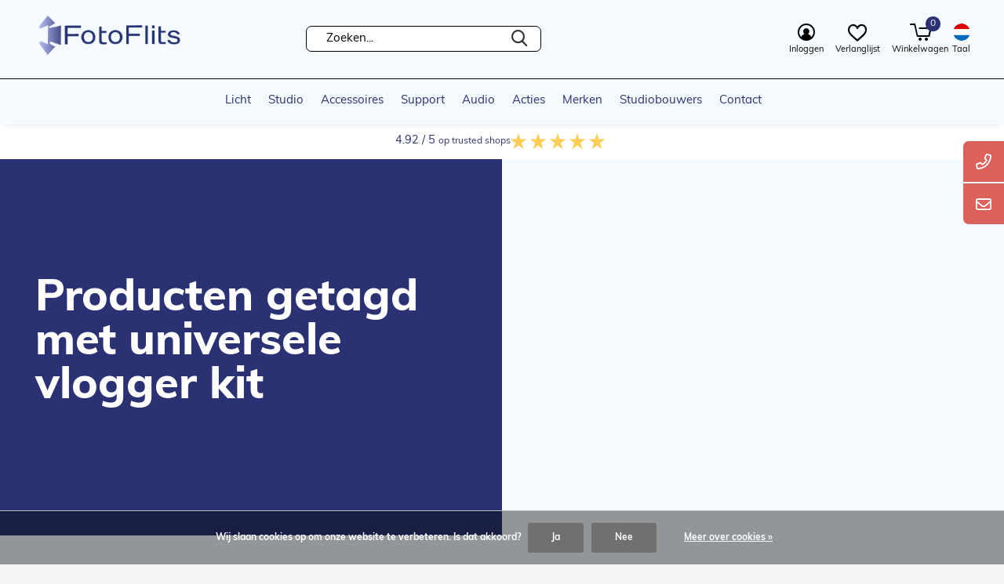

--- FILE ---
content_type: text/html;charset=utf-8
request_url: https://www.fotoflits.com/nl/tags/universele-vlogger-kit/
body_size: 29159
content:
<!doctype html>
<html class="new mobile no-usp " lang="nl" dir="ltr">
	<head>
    <!-- Google Tag Manager -->
<script>(function(w,d,s,l,i){w[l]=w[l]||[];w[l].push({'gtm.start':
new Date().getTime(),event:'gtm.js'});var f=d.getElementsByTagName(s)[0],
j=d.createElement(s),dl=l!='dataLayer'?'&l='+l:'';j.async=true;j.src=
'https://www.googletagmanager.com/gtm.js?id='+i+dl;f.parentNode.insertBefore(j,f);
})(window,document,'script','dataLayer','GTM-NQ8HTR2Z');</script>
<!-- End Google Tag Manager -->
        <meta charset="utf-8"/>
<!-- [START] 'blocks/head.rain' -->
<!--

  (c) 2008-2026 Lightspeed Netherlands B.V.
  http://www.lightspeedhq.com
  Generated: 16-01-2026 @ 18:26:16

-->
<link rel="canonical" href="https://www.fotoflits.com/nl/tags/universele-vlogger-kit/"/>
<link rel="alternate" href="https://www.fotoflits.com/nl/index.rss" type="application/rss+xml" title="Nieuwe producten"/>
<link href="https://cdn.webshopapp.com/assets/cookielaw.css?2025-02-20" rel="stylesheet" type="text/css"/>
<meta name="robots" content="noodp,noydir"/>
<meta name="google-site-verification" content="Pyw2IhnXjuEEEkxeyjhBtdnv5pHbXYvA-sDvWgboswQ"/>
<meta property="og:url" content="https://www.fotoflits.com/nl/tags/universele-vlogger-kit/?source=facebook"/>
<meta property="og:site_name" content="FotoFlits"/>
<meta property="og:title" content="universele vlogger kit"/>
<meta property="og:description" content="Specialisten in professionele verlichting voor fotografie en video. Bouwer van in-house studio&#039;s voor videoproducties, fotografie en audio."/>
<!--[if lt IE 9]>
<script src="https://cdn.webshopapp.com/assets/html5shiv.js?2025-02-20"></script>
<![endif]-->
<!-- [END] 'blocks/head.rain' -->
		<meta charset="utf-8">
		<meta http-equiv="x-ua-compatible" content="ie=edge">
		<title>universele vlogger kit - FotoFlits</title>
		<meta name="description" content="Specialisten in professionele verlichting voor fotografie en video. Bouwer van in-house studio&#039;s voor videoproducties, fotografie en audio.">
		<meta name="keywords" content="universele, vlogger, kit, Licht, studio, studiolicht, fotostudio, filmstudio, flitsers, fotobelichting, fotografiestudio, opnamestudio, podcaststudio, videostudio, filmlicht, videolicht">
		<meta name="theme-color" content="#ffffff">
		<meta name="MobileOptimized" content="320">
		<meta name="HandheldFriendly" content="true">
<!-- 		<meta name="viewport" content="width=device-width,initial-scale=1,maximum-scale=1,viewport-fit=cover,target-densitydpi=device-dpi,shrink-to-fit=no"> -->
    <meta name="viewport" content="width=device-width, initial-scale=1.0, maximum-scale=5.0, user-scalable=no">
    <meta name="apple-mobile-web-app-capable" content="yes">
    <meta name="apple-mobile-web-app-status-bar-style" content="black">
		<meta name="author" content="https://www.dmws.nl">
		<link rel="preload" as="style" href="https://cdn.webshopapp.com/assets/gui-2-0.css?2025-02-20">
		<link rel="preload" as="style" href="https://cdn.webshopapp.com/assets/gui-responsive-2-0.css?2025-02-20">
		<link rel="preload" href="https://fonts.googleapis.com/css?family=Muli:100,300,400,500,600,700,800,900%7CWork%20Sans:100,300,400,500,600,700,800,900&display=block" as="style">
		<link rel="preload" as="style" href="https://cdn.webshopapp.com/shops/267645/themes/181869/assets/fixed.css?20260113115945">
    <link rel="preload" as="style" href="https://cdn.webshopapp.com/shops/267645/themes/181869/assets/screen.css?20260113115945">
		<link rel="preload" as="style" href="https://cdn.webshopapp.com/shops/267645/themes/181869/assets/custom.css?20260113115945">
		<link rel="preload" as="font" href="https://cdn.webshopapp.com/shops/267645/themes/181869/assets/icomoon.woff2?20260113115945">
		<link rel="preload" as="script" href="https://cdn.webshopapp.com/assets/jquery-1-9-1.js?2025-02-20">
		<link rel="preload" as="script" href="https://cdn.webshopapp.com/assets/jquery-ui-1-10-1.js?2025-02-20">
		<link rel="preload" as="script" href="https://cdn.webshopapp.com/shops/267645/themes/181869/assets/scripts.js?20260113115945">
		<link rel="preload" as="script" href="https://cdn.webshopapp.com/shops/267645/themes/181869/assets/custom.js?20260113115945">
    <link rel="preload" as="script" href="https://cdn.webshopapp.com/assets/gui.js?2025-02-20">
		<link href="https://fonts.googleapis.com/css?family=Muli:100,300,400,500,600,700,800,900%7CWork%20Sans:100,300,400,500,600,700,800,900&display=block" rel="stylesheet" type="text/css">
		<link rel="stylesheet" media="screen" href="https://cdn.webshopapp.com/assets/gui-2-0.css?2025-02-20">
		<link rel="stylesheet" media="screen" href="https://cdn.webshopapp.com/assets/gui-responsive-2-0.css?2025-02-20">
    <link rel="stylesheet" media="screen" href="https://cdn.webshopapp.com/shops/267645/themes/181869/assets/fixed.css?20260113115945">
		<link rel="stylesheet" media="screen" href="https://cdn.webshopapp.com/shops/267645/themes/181869/assets/screen.css?20260113115945">
    <link rel="stylesheet" media="screen" href="https://cdn.webshopapp.com/shops/267645/themes/181869/assets/homepage-redesign.css?20260113115945">
		<link rel="stylesheet" media="screen" href="https://cdn.webshopapp.com/shops/267645/themes/181869/assets/custom.css?20260113115945">
		<link rel="icon" type="image/x-icon" href="https://cdn.webshopapp.com/shops/267645/themes/181869/v/2042471/assets/favicon.png?20250411104943">
		<link rel="apple-touch-icon" href="https://cdn.webshopapp.com/shops/267645/themes/181869/assets/apple-touch-icon.png?20260113115945">
		<link rel="mask-icon" href="https://cdn.webshopapp.com/shops/267645/themes/181869/assets/safari-pinned-tab.svg?20260113115945" color="#000000">
		<link rel="manifest" href="https://cdn.webshopapp.com/shops/267645/themes/181869/assets/manifest.json?20260113115945">
		<link rel="preconnect" href="https://ajax.googleapis.com">
		<link rel="preconnect" href="//cdn.webshopapp.com/">
		<link rel="preconnect" href="https://fonts.googleapis.com">
		<link rel="preconnect" href="https://fonts.gstatic.com" crossorigin>
		<link rel="dns-prefetch" href="https://ajax.googleapis.com">
		<link rel="dns-prefetch" href="//cdn.webshopapp.com/">	
		<link rel="dns-prefetch" href="https://fonts.googleapis.com">
		<link rel="dns-prefetch" href="https://fonts.gstatic.com" crossorigin>
    <link rel="stylesheet" href="https://use.typekit.net/axe7twu.css">
    <script src="https://cdn.webshopapp.com/assets/jquery-1-9-1.js?2025-02-20"></script>
    <script src="https://cdn.webshopapp.com/assets/jquery-ui-1-10-1.js?2025-02-20"></script>
		<meta name="msapplication-config" content="https://cdn.webshopapp.com/shops/267645/themes/181869/assets/browserconfig.xml?20260113115945">
<meta property="og:title" content="universele vlogger kit">
<meta property="og:type" content="website"> 
<meta property="og:description" content="Specialisten in professionele verlichting voor fotografie en video. Bouwer van in-house studio&#039;s voor videoproducties, fotografie en audio.">
<meta property="og:site_name" content="FotoFlits">
<meta property="og:url" content="https://www.fotoflits.com/">
<meta property="og:image" content="https://cdn.webshopapp.com/shops/267645/themes/181869/v/1919161/assets/banner-grid-banner-1-image.jpg?20230821142411">
<meta name="twitter:title" content="universele vlogger kit">
<meta name="twitter:description" content="Specialisten in professionele verlichting voor fotografie en video. Bouwer van in-house studio&#039;s voor videoproducties, fotografie en audio.">
<meta name="twitter:site" content="FotoFlits">
<meta name="twitter:card" content="https://cdn.webshopapp.com/shops/267645/themes/181869/v/1858355/assets/logo.png?20230426081157">
<meta name="twitter:image" content="https://cdn.webshopapp.com/shops/267645/themes/181869/v/1919161/assets/banner-grid-banner-1-image.jpg?20230821142411">
<script type="application/ld+json">
  [
        {
      "@context": "http://schema.org/",
      "@type": "Organization",
      "url": "https://www.fotoflits.com/",
      "name": "FotoFlits",
      "legalName": "FotoFlits",
      "description": "Specialisten in professionele verlichting voor fotografie en video. Bouwer van in-house studio&#039;s voor videoproducties, fotografie en audio.",
      "logo": "https://cdn.webshopapp.com/shops/267645/themes/181869/v/1858355/assets/logo.png?20230426081157",
      "image": "https://cdn.webshopapp.com/shops/267645/themes/181869/v/1919161/assets/banner-grid-banner-1-image.jpg?20230821142411",
      "contactPoint": {
        "@type": "ContactPoint",
        "contactType": "Customer service",
        "telephone": "+31(0)75-6841742"
      },
      "address": {
        "@type": "PostalAddress",
        "streetAddress": "Soldaatweg 42-44",
        "addressLocality": "Nederland",
        "postalCode": "1521 RL Wormerveer",
        "addressCountry": "NL"
      }
         
    },
    { 
      "@context": "http://schema.org", 
      "@type": "WebSite", 
      "url": "https://www.fotoflits.com/", 
      "name": "FotoFlits",
      "description": "Specialisten in professionele verlichting voor fotografie en video. Bouwer van in-house studio&#039;s voor videoproducties, fotografie en audio.",
      "author": [
        {
          "@type": "Organization",
          "url": "https://www.dmws.nl/",
          "name": "DMWS B.V.",
          "address": {
            "@type": "PostalAddress",
            "streetAddress": "Klokgebouw 195 (Strijp-S)",
            "addressLocality": "Eindhoven",
            "addressRegion": "NB",
            "postalCode": "5617 AB",
            "addressCountry": "NL"
          }
        }
      ]
    }
  ]
</script>    	</head>
	<body>
   <!-- Google Tag Manager (noscript) -->
<noscript><iframe src="https://www.googletagmanager.com/ns.html?id=GTM-NQ8HTR2Z"
height="0" width="0" style="display:none;visibility:hidden"></iframe></noscript>
<!-- End Google Tag Manager (noscript) -->
  	    <ul class="hidden-data hidden"><li>267645</li><li>181869</li><li>ja</li><li>nl</li><li>live</li><li></li><li>https://www.fotoflits.com/nl/</li></ul><div id="root" ><!-- <div id="header-border"></div> --><header id="top" class=" static"><p id="logo" class="text-center"><a href="https://www.fotoflits.com/nl/" accesskey="h"><img src="https://cdn.webshopapp.com/shops/267645/themes/181869/v/1858355/assets/logo.png?20230426081157" alt="FotoFlits, meer dan licht alleen"></a></p><form action="https://www.fotoflits.com/nl/search/" method="get" id="formSearch" class="d-flex align-center" data-search-type="desktop"><p><label for="q">Zoeken...</label><!--       Niet in page zoeken, maar enkel in de titel --><input id="q" name="q" type="search" value="" autocomplete="off" required data-input="desktop"><button type="submit">Zoeken</button></p><div class="search-autocomplete" data-search-type="desktop"><h2>Zoekresultaten</h2><ul class="list-cart small m20"></ul><h2>Suggesties</h2><ul class="list-box"><li><a href="https://www.fotoflits.com/nl/tags/achtergrond/">Achtergrond</a></li><li><a href="https://www.fotoflits.com/nl/tags/background/">Background</a></li><li><a href="https://www.fotoflits.com/nl/tags/elb-1200/">ELB 1200</a></li><li><a href="https://www.fotoflits.com/nl/tags/elb-400/">ELB 400</a></li><li><a href="https://www.fotoflits.com/nl/tags/elb-500/">ELB 500</a></li><li><a href="https://www.fotoflits.com/nl/tags/elb1200/">ELB1200</a></li><li><a href="https://www.fotoflits.com/nl/tags/elb400/">ELB400</a></li><li><a href="https://www.fotoflits.com/nl/tags/led/">LED</a></li><li><a href="https://www.fotoflits.com/nl/tags/portable/">Portable</a></li><li><a href="https://www.fotoflits.com/nl/tags/ranger-quadra/">Ranger Quadra</a></li></ul></div></form><!--   <div class="inner-top-middle d-flex align-center"><div class="support-info d-flex align-center"><a href="#" class="support-link"><div class="support-icon"><svg xmlns="http://www.w3.org/2000/svg" width="23.08" height="23.08" viewBox="0 0 23.08 23.08"><path id="Icon_awesome-plus-circle" data-name="Icon awesome-plus-circle" d="M12.1.562A11.54,11.54,0,1,0,23.643,12.1,11.538,11.538,0,0,0,12.1.562Zm6.7,12.843a.56.56,0,0,1-.558.558H13.964v4.281a.56.56,0,0,1-.558.558H10.8a.56.56,0,0,1-.558-.558V13.964H5.96a.56.56,0,0,1-.558-.558V10.8a.56.56,0,0,1,.558-.558h4.281V5.96A.56.56,0,0,1,10.8,5.4h2.606a.56.56,0,0,1,.558.558v4.281h4.281a.56.56,0,0,1,.558.558Z" transform="translate(-0.563 -0.563)"/></svg></div><span>Over ons</span></a><a href="#" class="support-link"><div class="support-icon"><svg id="Icon_ionic-ios-mail" data-name="Icon ionic-ios-mail" xmlns="http://www.w3.org/2000/svg" width="28.97" height="20.056" viewBox="0 0 28.97 20.056"><path id="Path_2" data-name="Path 2" d="M32.109,10.357l-7.493,7.633a.135.135,0,0,0,0,.195l5.244,5.585a.9.9,0,0,1,0,1.281.908.908,0,0,1-1.281,0l-5.223-5.564a.143.143,0,0,0-.2,0l-1.274,1.3a5.607,5.607,0,0,1-4,1.685A5.72,5.72,0,0,1,13.8,20.733l-1.226-1.247a.143.143,0,0,0-.2,0L7.15,25.051a.908.908,0,0,1-1.281,0,.9.9,0,0,1,0-1.281l5.244-5.585a.148.148,0,0,0,0-.195l-7.5-7.633a.137.137,0,0,0-.237.1V25.726A2.235,2.235,0,0,0,5.6,27.955H30.117a2.235,2.235,0,0,0,2.228-2.228V10.454A.139.139,0,0,0,32.109,10.357Z" transform="translate(-3.375 -7.898)"/><path id="Path_3" data-name="Path 3" d="M17.868,20.626a3.786,3.786,0,0,0,2.723-1.142L31.518,8.362a2.189,2.189,0,0,0-1.379-.487H5.6a2.174,2.174,0,0,0-1.379.487L15.152,19.484A3.787,3.787,0,0,0,17.868,20.626Z" transform="translate(-3.383 -7.875)"/></svg></div><span>Contact</span></a></div></div> --><nav id="skip"><ul><li><a href="#nav" accesskey="n">Ga naar navigatie (n)</a></li><li><a href="#content" accesskey="c">Ga naar inhoud (c)</a></li><li><a href="#footer" accesskey="f">Ga naar footer (f)</a></li></ul></nav><nav id="nav" aria-label="Kies een categorie" class="align-center"><ul id="main-menu"><li ><a  href="https://www.fotoflits.com/nl/licht/">Licht</a><ul><li><a href="https://www.fotoflits.com/nl/licht/flitsapparatuur/">Flitsapparatuur</a><ul><li><a href="https://www.fotoflits.com/nl/licht/flitsapparatuur/studioflitsers/">Studioflitsers </a><ul class="mobily-only"><li><a href="https://www.fotoflits.com/nl/licht/flitsapparatuur/studioflitsers/elinchrom-d-lite-rx/">Elinchrom D-Lite RX</a></li><li><a href="https://www.fotoflits.com/nl/licht/flitsapparatuur/studioflitsers/elinchrom-elc-ttl/">Elinchrom ELC TTL </a></li><li><a href="https://www.fotoflits.com/nl/licht/flitsapparatuur/studioflitsers/elinchrom-elc-pro-hd/">Elinchrom ELC Pro HD</a></li><li><a href="https://www.fotoflits.com/nl/licht/flitsapparatuur/studioflitsers/elinchrom-one/">Elinchrom ONE</a></li><li><a href="https://www.fotoflits.com/nl/licht/flitsapparatuur/studioflitsers/elinchrom-three/">Elinchrom THREE</a></li><li><a href="https://www.fotoflits.com/nl/licht/flitsapparatuur/studioflitsers/elinchrom-five/">Elinchrom FIVE</a></li><li><a href="https://www.fotoflits.com/nl/licht/flitsapparatuur/studioflitsers/broncolor-siros-s/">Broncolor Siros S </a></li><li><a href="https://www.fotoflits.com/nl/licht/flitsapparatuur/studioflitsers/power-packs-lampen/">Power packs + Lampen</a></li></ul></li><li><a href="https://www.fotoflits.com/nl/licht/flitsapparatuur/outdoor-accu-flitsers/">Outdoor / accu flitsers</a><ul class="mobily-only"><li><a href="https://www.fotoflits.com/nl/licht/flitsapparatuur/outdoor-accu-flitsers/outdoor-accu/">Outdoor/ Accu</a></li><li><a href="https://www.fotoflits.com/nl/licht/flitsapparatuur/outdoor-accu-flitsers/elinchrom-one/">Elinchrom ONE</a></li><li><a href="https://www.fotoflits.com/nl/licht/flitsapparatuur/outdoor-accu-flitsers/elinchrom-three/">Elinchrom THREE</a></li><li><a href="https://www.fotoflits.com/nl/licht/flitsapparatuur/outdoor-accu-flitsers/elinchrom-five/">Elinchrom FIVE</a></li><li><a href="https://www.fotoflits.com/nl/licht/flitsapparatuur/outdoor-accu-flitsers/elinchrom-elb-500-ttl/">Elinchrom ELB 500 TTL</a></li><li><a href="https://www.fotoflits.com/nl/licht/flitsapparatuur/outdoor-accu-flitsers/elinchrom-elb-1200/">Elinchrom ELB 1200</a></li><li><a href="https://www.fotoflits.com/nl/licht/flitsapparatuur/outdoor-accu-flitsers/broncolor-siros-l/">Broncolor Siros L</a></li><li><a href="https://www.fotoflits.com/nl/licht/flitsapparatuur/outdoor-accu-flitsers/accessoires-accu-flitsers/">Accessoires Accu Flitsers</a></li></ul></li><li><a href="https://www.fotoflits.com/nl/licht/flitsapparatuur/flitsbuizen-instellampen-zekeringen/">Flitsbuizen, instellampen &amp; zekeringen</a><ul class="mobily-only"><li><a href="https://www.fotoflits.com/nl/licht/flitsapparatuur/flitsbuizen-instellampen-zekeringen/licht-accessoires/">Licht Accessoires </a></li></ul></li><li><a href="https://www.fotoflits.com/nl/licht/flitsapparatuur/bekijk-alle-flitsers/">Bekijk alle flitsers</a></li></ul></li><li><a href="https://www.fotoflits.com/nl/licht/continu-videolicht/">Continu / Videolicht </a><ul><li><a href="https://www.fotoflits.com/nl/licht/continu-videolicht/led-verlichting/">LED Verlichting</a><ul class="mobily-only"><li><a href="https://www.fotoflits.com/nl/licht/continu-videolicht/led-verlichting/elinchrom-led/">Elinchrom LED</a></li><li><a href="https://www.fotoflits.com/nl/licht/continu-videolicht/led-verlichting/led-tubes/">LED Tubes</a></li><li><a href="https://www.fotoflits.com/nl/licht/continu-videolicht/led-verlichting/led-panelen/">LED panelen</a></li><li><a href="https://www.fotoflits.com/nl/licht/continu-videolicht/led-verlichting/led-lampen/">LED lampen</a></li></ul></li><li><a href="https://www.fotoflits.com/nl/licht/continu-videolicht/metaal-halide-verlichting/">Metaal Halide verlichting</a></li><li><a href="https://www.fotoflits.com/nl/licht/continu-videolicht/fluorescentie-verlichting/">Fluorescentie verlichting</a></li><li><a href="https://www.fotoflits.com/nl/licht/continu-videolicht/halogeen-verlichting/">Halogeen verlichting</a></li></ul></li><li><a href="https://www.fotoflits.com/nl/licht/accus-stroom/">Accu&#039;s &amp; stroom</a><ul><li><a href="https://www.fotoflits.com/nl/licht/accus-stroom/accus/">Accu&#039;s</a></li><li><a href="https://www.fotoflits.com/nl/licht/accus-stroom/acculaders/">Acculaders</a></li><li><a href="https://www.fotoflits.com/nl/licht/accus-stroom/snoeren-kabels/">Snoeren &amp; Kabels</a></li></ul></li><li><a href="https://www.fotoflits.com/nl/licht/lichtvormers/">Lichtvormers</a><ul><li><a href="https://www.fotoflits.com/nl/licht/lichtvormers/reflectoren/">Reflectoren</a><ul class="mobily-only"><li><a href="https://www.fotoflits.com/nl/licht/lichtvormers/reflectoren/reflector-accessoires/">Reflector accessoires</a></li></ul></li><li><a href="https://www.fotoflits.com/nl/licht/lichtvormers/softboxen/">Softboxen</a><ul class="mobily-only"><li><a href="https://www.fotoflits.com/nl/licht/lichtvormers/softboxen/portalite-softboxen/">Portalite Softboxen</a></li><li><a href="https://www.fotoflits.com/nl/licht/lichtvormers/softboxen/rotalux-go-softboxen/">Rotalux Go Softboxen</a></li><li><a href="https://www.fotoflits.com/nl/licht/lichtvormers/softboxen/rotalux/">Rotalux</a></li><li><a href="https://www.fotoflits.com/nl/licht/lichtvormers/softboxen/litemotiv-para/">Litemotiv Para</a></li><li><a href="https://www.fotoflits.com/nl/licht/lichtvormers/softboxen/indirecte-softboxen/">Indirecte softboxen</a></li><li><a href="https://www.fotoflits.com/nl/licht/lichtvormers/softboxen/softboxen-voor-continu-lampen/">Softboxen voor continu lampen</a></li><li><a href="https://www.fotoflits.com/nl/licht/lichtvormers/softboxen/diffusers/">Diffusers</a></li><li><a href="https://www.fotoflits.com/nl/licht/lichtvormers/softboxen/directe-softboxen/">Directe softboxen</a></li><li><a href="https://www.fotoflits.com/nl/licht/lichtvormers/softboxen/elinchrom-softbox-spare-parts/">Elinchrom Softbox Spare Parts</a></li></ul></li><li><a href="https://www.fotoflits.com/nl/licht/lichtvormers/softbox-grids/">Softbox grids</a></li><li><a href="https://www.fotoflits.com/nl/licht/lichtvormers/flitsparaplus/">Flitsparaplu&#039;s</a><ul class="mobily-only"><li><a href="https://www.fotoflits.com/nl/licht/lichtvormers/flitsparaplus/paraplus-elinchrom/">Paraplu&#039;s Elinchrom</a></li><li><a href="https://www.fotoflits.com/nl/licht/lichtvormers/flitsparaplus/paraplu-accessoires/">Paraplu accessoires</a></li><li><a href="https://www.fotoflits.com/nl/licht/lichtvormers/flitsparaplus/photek-paraplus/">Photek Paraplu&#039;s</a></li></ul></li><li><a href="https://www.fotoflits.com/nl/licht/lichtvormers/barndoors-kleppensets/">Barndoors / Kleppensets</a></li><li><a href="https://www.fotoflits.com/nl/licht/lichtvormers/filters-gels/">Filters &amp; Gels</a></li><li><a href="https://www.fotoflits.com/nl/licht/lichtvormers/domes/">Domes</a></li><li><a href="https://www.fotoflits.com/nl/licht/lichtvormers/speedringen-adapters/">Speedringen &amp; Adapters</a></li><li><a href="https://www.fotoflits.com/nl/licht/lichtvormers/optiek/">Optiek</a></li><li><a href="https://www.fotoflits.com/nl/licht/lichtvormers/ocf/">OCF </a></li></ul></li><li><a href="https://www.fotoflits.com/nl/licht/remote/">Remote </a></li><li><a href="https://www.fotoflits.com/nl/licht/reflectie-diffusie/">Reflectie &amp; Diffusie</a><ul><li><a href="https://www.fotoflits.com/nl/licht/reflectie-diffusie/reflectie-diffusie-toebehoren/">Reflectie &amp; Diffusie Toebehoren </a></li><li><a href="https://www.fotoflits.com/nl/licht/reflectie-diffusie/reflectiepanelen-diffusie-schermen/">Reflectiepanelen &amp; diffusie schermen</a><ul class="mobily-only"><li><a href="https://www.fotoflits.com/nl/licht/reflectie-diffusie/reflectiepanelen-diffusie-schermen/patterns/">Patterns</a></li><li><a href="https://www.fotoflits.com/nl/licht/reflectie-diffusie/reflectiepanelen-diffusie-schermen/schermen/">Schermen</a><ul><li><a href="https://www.fotoflits.com/nl/licht/reflectie-diffusie/reflectiepanelen-diffusie-schermen/schermen/butterfly-systemen/">Butterfly Systemen</a></li><li><a href="https://www.fotoflits.com/nl/licht/reflectie-diffusie/reflectiepanelen-diffusie-schermen/schermen/diffusie-schermen/">Diffusie schermen</a></li></ul></li></ul></li><li><a href="https://www.fotoflits.com/nl/licht/reflectie-diffusie/trigrip-panelen/">Trigrip panelen</a></li></ul></li><li><a href="https://www.fotoflits.com/nl/licht/kleur-licht-kalibratie/">Kleur- &amp; Licht kalibratie</a></li></ul></li><li ><a  href="https://www.fotoflits.com/nl/studio/">Studio</a><ul><li><a href="https://www.fotoflits.com/nl/studio/contragewichten/">Contragewichten</a></li><li><a href="https://www.fotoflits.com/nl/studio/statieven/">Statieven</a><ul><li><a href="https://www.fotoflits.com/nl/studio/statieven/lampstatieven/">Lampstatieven</a><ul class="mobily-only"><li><a href="https://www.fotoflits.com/nl/studio/statieven/lampstatieven/autopoles/">Autopoles</a></li><li><a href="https://www.fotoflits.com/nl/studio/statieven/lampstatieven/c-stands/">C-stands</a></li><li><a href="https://www.fotoflits.com/nl/studio/statieven/lampstatieven/compacte-statieven/">Compacte statieven</a></li><li><a href="https://www.fotoflits.com/nl/studio/statieven/lampstatieven/driepoot-lampstatieven/">Driepoot lampstatieven</a></li><li><a href="https://www.fotoflits.com/nl/studio/statieven/lampstatieven/hengel-boom-statieven/">Hengel- / Boom statieven</a></li><li><a href="https://www.fotoflits.com/nl/studio/statieven/lampstatieven/roller-stands/">Roller Stands</a></li><li><a href="https://www.fotoflits.com/nl/studio/statieven/lampstatieven/wind-up-lampstatieven/">Wind-up lampstatieven</a></li></ul></li><li><a href="https://www.fotoflits.com/nl/studio/statieven/cranes/">Cranes</a></li><li><a href="https://www.fotoflits.com/nl/studio/statieven/overhead-stands/">Overhead Stands</a></li><li><a href="https://www.fotoflits.com/nl/studio/statieven/monopods/">Monopods</a></li><li><a href="https://www.fotoflits.com/nl/studio/statieven/video-statieven/">Video statieven</a></li><li><a href="https://www.fotoflits.com/nl/studio/statieven/camerastatieven/">Camerastatieven</a></li><li><a href="https://www.fotoflits.com/nl/studio/statieven/repro-zuilstatieven/">Repro- &amp; Zuilstatieven</a></li><li><a href="https://www.fotoflits.com/nl/studio/statieven/statiefkoppen/">Statiefkoppen</a><ul class="mobily-only"><li><a href="https://www.fotoflits.com/nl/studio/statieven/statiefkoppen/video-koppen/">Video koppen</a></li><li><a href="https://www.fotoflits.com/nl/studio/statieven/statiefkoppen/foto-koppen/">Foto koppen</a></li><li><a href="https://www.fotoflits.com/nl/studio/statieven/statiefkoppen/camera-platen/">Camera Platen</a></li></ul></li><li><a href="https://www.fotoflits.com/nl/studio/statieven/sliders/">Sliders</a></li><li><a href="https://www.fotoflits.com/nl/studio/statieven/achtergrondstatieven/">Achtergrondstatieven</a></li></ul></li><li><a href="https://www.fotoflits.com/nl/studio/dollys-casters/">Dolly&#039;s &amp; Casters</a></li><li><a href="https://www.fotoflits.com/nl/studio/studio-attributen/">Studio attributen</a></li><li><a href="https://www.fotoflits.com/nl/studio/achtergrond-inrichting/">Achtergrond &amp; Inrichting</a><ul><li><a href="https://www.fotoflits.com/nl/studio/achtergrond-inrichting/wanden-panelen/">Wanden &amp; Panelen</a><ul class="mobily-only"><li><a href="https://www.fotoflits.com/nl/studio/achtergrond-inrichting/wanden-panelen/opvouwbare-achtergrond-panelen/">Opvouwbare achtergrond panelen</a></li><li><a href="https://www.fotoflits.com/nl/studio/achtergrond-inrichting/wanden-panelen/achtergrond-lichtwanden/">Achtergrond lichtwanden</a></li></ul></li><li><a href="https://www.fotoflits.com/nl/studio/achtergrond-inrichting/papierrollen/">Papierrollen</a><ul class="mobily-only"><li><a href="https://www.fotoflits.com/nl/studio/achtergrond-inrichting/papierrollen/papierrollen-135cm/">Papierrollen 135cm</a></li><li><a href="https://www.fotoflits.com/nl/studio/achtergrond-inrichting/papierrollen/papierrollen-218cm/">Papierrollen 218cm</a></li><li><a href="https://www.fotoflits.com/nl/studio/achtergrond-inrichting/papierrollen/achtergrond-papierrol-275cm/">Achtergrond Papierrol 275cm</a></li><li><a href="https://www.fotoflits.com/nl/studio/achtergrond-inrichting/papierrollen/papierrollen-355cm/">Papierrollen 355cm</a></li></ul></li><li><a href="https://www.fotoflits.com/nl/studio/achtergrond-inrichting/vinyl/">Vinyl</a></li><li><a href="https://www.fotoflits.com/nl/studio/achtergrond-inrichting/achtergrond-doek/">Achtergrond doek</a></li><li><a href="https://www.fotoflits.com/nl/studio/achtergrond-inrichting/special-effects-attributen/">Special Effects &amp; Attributen</a><ul class="mobily-only"><li><a href="https://www.fotoflits.com/nl/studio/achtergrond-inrichting/special-effects-attributen/studio-attributen/">Studio Attributen</a></li></ul></li><li><a href="https://www.fotoflits.com/nl/studio/achtergrond-inrichting/chroma-key-achtergronden/">Chroma Key Achtergronden</a></li><li><a href="https://www.fotoflits.com/nl/studio/achtergrond-inrichting/achtergrond-support-systemen/">Achtergrond Support Systemen</a></li></ul></li><li><a href="https://www.fotoflits.com/nl/studio/productfotografie/">Productfotografie</a><ul><li><a href="https://www.fotoflits.com/nl/studio/productfotografie/opname-tenten/">Opname tenten</a></li><li><a href="https://www.fotoflits.com/nl/studio/productfotografie/opnametafels/">Opnametafels</a></li><li><a href="https://www.fotoflits.com/nl/studio/productfotografie/360-graden-fotografie/">360 graden fotografie</a></li><li><a href="https://www.fotoflits.com/nl/studio/productfotografie/repro-zuilen/">Repro zuilen</a></li><li><a href="https://www.fotoflits.com/nl/studio/productfotografie/accessoires-hulpstukken/">Accessoires &amp; hulpstukken</a></li></ul></li><li><a href="https://www.fotoflits.com/nl/studio/bevestigingsmaterialen/">Bevestigingsmaterialen</a><ul><li><a href="https://www.fotoflits.com/nl/studio/bevestigingsmaterialen/extensie-armen/">Extensie armen</a></li><li><a href="https://www.fotoflits.com/nl/studio/bevestigingsmaterialen/klemmen-grips/">Klemmen &amp; grips</a></li><li><a href="https://www.fotoflits.com/nl/studio/bevestigingsmaterialen/studs-receptoren-pins/">Studs, receptoren &amp; pins</a></li><li><a href="https://www.fotoflits.com/nl/studio/bevestigingsmaterialen/plafond-railsystemen/">Plafond railsystemen</a></li><li><a href="https://www.fotoflits.com/nl/studio/bevestigingsmaterialen/muur-plafondbevestigingen/">Muur- &amp;  plafondbevestigingen</a></li><li><a href="https://www.fotoflits.com/nl/studio/bevestigingsmaterialen/grip-heads/">Grip heads</a></li><li><a href="https://www.fotoflits.com/nl/studio/bevestigingsmaterialen/monitor-bevestigingen/">Monitor bevestigingen</a></li><li><a href="https://www.fotoflits.com/nl/studio/bevestigingsmaterialen/brackets-haken-hangers/">Brackets, haken &amp; hangers</a></li><li><a href="https://www.fotoflits.com/nl/studio/bevestigingsmaterialen/adapters/">Adapters</a></li><li><a href="https://www.fotoflits.com/nl/studio/bevestigingsmaterialen/achtergrond-bevestigingssystemen/">Achtergrond bevestigingssystemen</a></li><li class="strong"><a href="https://www.fotoflits.com/nl/studio/bevestigingsmaterialen/">Bekijk alles Bevestigingsmaterialen</a></li></ul></li><li><a href="https://www.fotoflits.com/nl/studio/workflow/">Workflow</a><ul><li><a href="https://www.fotoflits.com/nl/studio/workflow/bediening-controle/">Bediening &amp; Controle</a><ul class="mobily-only"><li><a href="https://www.fotoflits.com/nl/studio/workflow/bediening-controle/connectie/">Connectie</a><ul><li><a href="https://www.fotoflits.com/nl/studio/workflow/bediening-controle/connectie/elinchrom-skyport/">Elinchrom Skyport</a></li></ul></li><li><a href="https://www.fotoflits.com/nl/studio/workflow/bediening-controle/lichtmeters-kleurmanagement/">Lichtmeters &amp; kleurmanagement</a></li><li><a href="https://www.fotoflits.com/nl/studio/workflow/bediening-controle/dmx-afstandsbedieningen/">DMX &amp; afstandsbedieningen</a><ul><li><a href="https://www.fotoflits.com/nl/studio/workflow/bediening-controle/dmx-afstandsbedieningen/dmx-lichttafels/">DMX Lichttafels</a></li></ul></li><li><a href="https://www.fotoflits.com/nl/studio/workflow/bediening-controle/triggers-ontvangers/">Triggers &amp; Ontvangers</a><ul><li><a href="https://www.fotoflits.com/nl/studio/workflow/bediening-controle/triggers-ontvangers/triggers-overig/">Triggers overig</a></li></ul></li></ul></li><li><a href="https://www.fotoflits.com/nl/studio/workflow/laptop-computer-tafels/">Laptop &amp; Computer tafels</a></li><li><a href="https://www.fotoflits.com/nl/studio/workflow/kalibratie/">Kalibratie</a></li><li><a href="https://www.fotoflits.com/nl/studio/workflow/tethering/">Tethering</a><ul class="mobily-only"><li><a href="https://www.fotoflits.com/nl/studio/workflow/tethering/tethering-bescherming/">Tethering &amp;  Bescherming</a></li></ul></li></ul></li><li><a href="https://www.fotoflits.com/nl/studio/youtube-studio/">YouTube Studio</a><ul><li><a href="https://www.fotoflits.com/nl/studio/youtube-studio/handgrips/">Handgrips</a></li><li><a href="https://www.fotoflits.com/nl/studio/youtube-studio/mini-statieven/">(Mini) statieven</a></li><li><a href="https://www.fotoflits.com/nl/studio/youtube-studio/microfoons/">Microfoons</a></li><li><a href="https://www.fotoflits.com/nl/studio/youtube-studio/livestreamen/">Livestreamen</a></li><li><a href="https://www.fotoflits.com/nl/studio/youtube-studio/lampen/">Lampen</a></li><li><a href="https://www.fotoflits.com/nl/studio/youtube-studio/achtergronden/">Achtergronden</a></li><li><a href="https://www.fotoflits.com/nl/studio/youtube-studio/mobiele-filmkits-vlogger-kits/">Mobiele filmkits | Vlogger-kits</a></li></ul></li><li><a href="https://www.fotoflits.com/nl/studio/plafondrailsystemen/">Plafondrailsystemen</a></li></ul></li><li ><a  href="https://www.fotoflits.com/nl/accessoires/">Accessoires</a><ul><li><a href="https://www.fotoflits.com/nl/accessoires/koffers-tassen/">Koffers &amp; Tassen</a><ul><li><a href="https://www.fotoflits.com/nl/accessoires/koffers-tassen/tassen/">Tassen</a><ul class="mobily-only"><li><a href="https://www.fotoflits.com/nl/accessoires/koffers-tassen/tassen/koffers-tassen-voor-lampen/">Koffers &amp; Tassen voor lampen</a></li><li><a href="https://www.fotoflits.com/nl/accessoires/koffers-tassen/tassen/tassen-voor-camera-statieven/">Tassen voor camera statieven</a></li><li><a href="https://www.fotoflits.com/nl/accessoires/koffers-tassen/tassen/tassen-voor-lamp-statieven/">Tassen voor lamp statieven</a></li><li><a href="https://www.fotoflits.com/nl/accessoires/koffers-tassen/tassen/tassen-voor-lichtvormers/">Tassen voor Lichtvormers</a></li></ul></li><li><a href="https://www.fotoflits.com/nl/accessoires/koffers-tassen/rolkoffers/">Rolkoffers</a></li><li><a href="https://www.fotoflits.com/nl/accessoires/koffers-tassen/fotografie-rugzakken/">Fotografie rugzakken</a></li></ul></li><li><a href="https://www.fotoflits.com/nl/accessoires/studio-attributen/">Studio Attributen</a></li></ul></li><li ><a  href="https://www.fotoflits.com/nl/support/">Support</a><ul><li><a href="https://www.fotoflits.com/nl/support/support/">Support</a></li><li><a href="https://www.fotoflits.com/nl/support/verrekijkers/">Verrekijkers</a></li><li><a href="https://www.fotoflits.com/nl/support/cadeau-tips/">Cadeau Tips</a></li><li><a href="https://www.fotoflits.com/nl/support/educatie/">Educatie</a><ul><li><a href="https://www.fotoflits.com/nl/support/educatie/workshops-trainingen/">Workshops &amp; Trainingen</a></li><li><a href="https://www.fotoflits.com/nl/support/educatie/boeken/">Boeken</a></li></ul></li><li><a href="https://www.fotoflits.com/nl/support/merchandise/">Merchandise</a></li></ul></li><li ><a  href="https://www.fotoflits.com/nl/audio/">Audio</a><ul><li><a href="https://www.fotoflits.com/nl/audio/microfoons/">Microfoons</a><ul><li><a href="https://www.fotoflits.com/nl/audio/microfoons/smartphone-microfoons/">Smartphone Microfoons</a></li><li><a href="https://www.fotoflits.com/nl/audio/microfoons/camera-microfoons/">Camera microfoons</a></li><li><a href="https://www.fotoflits.com/nl/audio/microfoons/hand-reportage-microfoons/">Hand / reportage microfoons</a></li><li><a href="https://www.fotoflits.com/nl/audio/microfoons/studio-inspreek-microfoons/">Studio / inspreek microfoons</a></li><li><a href="https://www.fotoflits.com/nl/audio/microfoons/draadloze-microfoons/">Draadloze microfoons</a></li></ul></li><li><a href="https://www.fotoflits.com/nl/audio/microfoon-accessoires/">Microfoon accessoires</a><ul><li><a href="https://www.fotoflits.com/nl/audio/microfoon-accessoires/audio-kabels/">Audio kabels</a></li><li><a href="https://www.fotoflits.com/nl/audio/microfoon-accessoires/plop-windfilters/">Plop- &amp; Windfilters</a></li><li><a href="https://www.fotoflits.com/nl/audio/microfoon-accessoires/klemmen-houders/">Klemmen &amp; houders</a></li><li><a href="https://www.fotoflits.com/nl/audio/microfoon-accessoires/overige-audio-accessoires/">Overige audio accessoires</a></li></ul></li><li><a href="https://www.fotoflits.com/nl/audio/overig/">Overig</a><ul><li><a href="https://www.fotoflits.com/nl/audio/overig/vlogger-kits-mobiele-filmkits/">Vlogger-kits | Mobiele filmkits</a></li><li><a href="https://www.fotoflits.com/nl/audio/overig/monitoren-fieldrecorders/">Monitoren &amp; Fieldrecorders</a></li><li><a href="https://www.fotoflits.com/nl/audio/overig/koptelefoons/">Koptelefoons</a></li></ul></li><li><a href="https://www.fotoflits.com/nl/audio/podcast/">Podcast</a></li></ul></li><li ><a  href="https://www.fotoflits.com/nl/acties/">Acties</a><ul><li><a href="https://www.fotoflits.com/nl/acties/promos-combi-deals/">Promo&#039;s &amp; Combi-deals</a></li><li><a href="https://www.fotoflits.com/nl/acties/magazijn-opruiming/">Magazijn opruiming</a></li><li><a href="https://www.fotoflits.com/nl/acties/ex-demo/">Ex Demo</a></li><li><a href="https://www.fotoflits.com/nl/acties/occasion/">Occasion</a></li></ul></li><li ><a accesskey="4" href="https://www.fotoflits.com/nl/brands/">Merken</a><div class="double"><div><h3>Onze favoriete merken</h3><ul class="double"><li><a href="https://www.fotoflits.com/nl/brands/arri/">Arri </a></li><li><a href="https://www.fotoflits.com/nl/brands/avenger/">Avenger</a></li><li><a href="https://www.fotoflits.com/nl/brands/cambo/">Cambo</a></li><li><a href="https://www.fotoflits.com/nl/brands/cameleon/">Cameleon</a></li><li><a href="https://www.fotoflits.com/nl/brands/elinchrom/">Elinchrom</a></li><li><a href="https://www.fotoflits.com/nl/brands/kupo-grip/">Kupo Grip</a></li><li><a href="https://www.fotoflits.com/nl/brands/ledgo/">Ledgo</a></li><li><a href="https://www.fotoflits.com/nl/brands/manfrotto/">Manfrotto</a></li><li><a href="https://www.fotoflits.com/nl/brands/rde/">RØDE</a></li><li><a href="https://www.fotoflits.com/nl/brands/tethertools/">TetherTools</a></li></ul></div><div></div></div></li><li ><a  target="_blank" href="https://www.studiobouwers.nl/nl/home?utm_term=studiobouw&amp;utm_campaign=Studiobouwers+%7C+Search&amp;utm_source=adwords&amp;utm_medium=ppc&amp;hsa_acc=4506240345&amp;hsa_cam=21257048389&amp;hsa_grp=160528760783&amp;hsa_ad=699737680314&amp;hsa_src=g&amp;hsa_tgt=kwd-2276015689422&amp;hsa_kw=stu">Studiobouwers</a></li><li ><a   href="https://www.fotoflits.com/nl/service/contact/">Contact</a></li></ul><ul id="top-menu"><li class="login"><a href=""><i class="icon-user-circle"></i><span>inloggen</span></a></li><li class="fav"><a class="open-login"><i class="icon-heart-strong"></i><span>verlanglijst</span><span class="no items" data-wishlist-items>0</span></a></li><li class="cart"><a href="https://www.fotoflits.com/nl/cart/"><i class="icon-cart5"></i><span>winkelwagen</span><span class="no">0</span></a></li><li class="search"><a href="./"><i class="icon-zoom2"></i><span>zoeken</span></a></li><li class="lang"><a class="nl" href="./"><img src="https://cdn.webshopapp.com/shops/267645/themes/181869/assets/flag-nl.svg?20260113115945" alt="Nederlands" width="22" height="22"><span>Taal </span></a><ul><li><a title="Nederlands" lang="nl" href="https://www.fotoflits.com/nl/tags/universele-vlogger-kit"><img src="https://cdn.webshopapp.com/shops/267645/themes/181869/assets/flag-nl.svg?20260113115945" alt="Nederlands" width="18" height="18"><span>Nederlands</span></a></li><li><a title="English" lang="en" href="https://www.fotoflits.com/en/tags/universele-vlogger-kit"><img src="https://cdn.webshopapp.com/shops/267645/themes/181869/assets/flag-en.svg?20260113115945" alt="English" width="18" height="18"><span>English</span></a></li></ul></li></ul></nav></header><section class="reviews" id="trusted_rating"><div class="container text-center"><a href="https://www.trustedshops.nl/verkopersbeoordeling/info_X83742F6F84E8F9472ECDBD3B9C08B3B1.html" target="_blank"><div class="trusted_ratings-container"><span class="rating-text">4.92 / 5 <small>op trusted shops</small></span><div class="rating-boxes"><div class="star-container"><i class="fas fa-star"></i><i class="fas fa-star"></i><i class="fas fa-star"></i><i class="fas fa-star"></i><i class="fas fa-star"></i></div></div></div></a></div></section><div class="collection-header"><div class="collection-header-img"></div><div class="collection-header-text-wrapper"><div class="collection-header-text"><h1 class="m10">Producten getagd met universele vlogger kit</h1></div></div></div><main id="content"><div class="home-usps d-flex align-center space-between"><div class="usp d-flex align-center"><div class="usp-icon"><svg xmlns="http://www.w3.org/2000/svg" width="37.623" height="37.623" viewbox="0 0 37.623 37.623"><g id="_552834792_Shape_5_xA0_Clipping_Path_1_" data-name="552834792_Shape_5_xA0_Clipping_Path_1_" transform="translate(-2 -2)"><g id="Group_3444" data-name="Group 3444" transform="translate(2 2)"><path id="Path_178" data-name="Path 178" d="M27.213,31.262H14.41s-2.812,5.627-3.481,6.962c-.4.79-.127,1.4.738,1.4H29.956c.865,0,1.133-.608.738-1.4C30.025,36.889,27.213,31.262,27.213,31.262Zm.131-2.09a1.828,1.828,0,0,0,1.829-1.829V14.28a1.828,1.828,0,0,0-1.829-1.829H14.28a1.829,1.829,0,0,0-1.829,1.829V27.343a1.829,1.829,0,0,0,1.829,1.829ZM20.812,14.541a6.271,6.271,0,1,1-6.271,6.271A6.271,6.271,0,0,1,20.812,14.541ZM29.956,2H11.667c-.865,0-1.133.608-.738,1.4.669,1.337,3.481,6.963,3.481,6.963h12.8S30.025,4.734,30.694,3.4C31.089,2.608,30.821,2,29.956,2Zm8.269,8.929c-1.336.669-6.962,3.481-6.962,3.481v12.8s5.627,2.812,6.962,3.481c.79.4,1.4.127,1.4-.738V11.667C39.623,10.8,39.015,10.534,38.225,10.929ZM2,11.667V29.956c0,.865.608,1.133,1.4.738,1.336-.669,6.962-3.481,6.962-3.481V14.41S4.734,11.6,3.4,10.929C2.608,10.534,2,10.8,2,11.667Z" transform="translate(-2 -2)" fill="#070821"/></g></g></svg></div><div class="usp-text"><p>De licht &amp; studiospecialist</p></div></div><div class="usp d-flex align-center"><div class="usp-icon"><svg xmlns="http://www.w3.org/2000/svg" width="57.067" height="35.172" viewbox="0 0 57.067 35.172"><g id="cargo-truck-svgrepo-com" transform="translate(0 -112.204)"><g id="Group_3797" data-name="Group 3797" transform="translate(0 112.204)"><path id="Path_369" data-name="Path 369" d="M457.912,395.756a5.032,5.032,0,1,1-5.032,5.032A5.038,5.038,0,0,1,457.912,395.756Zm0,6.512a1.48,1.48,0,1,0-1.48-1.48A1.481,1.481,0,0,0,457.912,402.268Z" transform="translate(-447.92 -370.649)" fill="#070821"/><path id="Path_370" data-name="Path 370" d="M408.257,179.518h8.385a1.142,1.142,0,0,1,1.142,1.142v22.268a1.142,1.142,0,0,1-1.142,1.142h-1.211a1.138,1.138,0,0,1-1.139-.968,6.579,6.579,0,0,0-13,0,1.138,1.138,0,0,1-1.139.968h-1.21a1.142,1.142,0,0,1-1.142-1.142V191.794a1.14,1.14,0,0,1,.266-.733l9.315-11.134A1.143,1.143,0,0,1,408.257,179.518Zm7.243,9.135v-5.71a1.142,1.142,0,0,0-1.142-1.142h-5.03a1.142,1.142,0,0,0-.877.411l-4.758,5.71a1.142,1.142,0,0,0,.878,1.873h9.787A1.142,1.142,0,0,0,415.5,188.653Z" transform="translate(-397.8 -173.93)" fill="#070821"/><path id="Path_371" data-name="Path 371" d="M32.43,141.886H29.615a1.1,1.1,0,0,1-1.1-.932,6.061,6.061,0,0,0-6.258-5.356A6.061,6.061,0,0,0,16,140.954a1.1,1.1,0,0,1-1.1.932H1.1a1.1,1.1,0,0,1-1.1-1.1V113.3a1.1,1.1,0,0,1,1.1-1.1H32.43a1.1,1.1,0,0,1,1.1,1.1v27.483A1.1,1.1,0,0,1,32.43,141.886Z" transform="translate(23.538 -112.204)" fill="#070821"/><path id="Path_372" data-name="Path 372" d="M78.524,395.756a5.084,5.084,0,1,1-5.084,5.084A5.091,5.091,0,0,1,78.524,395.756Zm0,6.58a1.5,1.5,0,1,0-1.5-1.5A1.5,1.5,0,0,0,78.524,402.336Z" transform="translate(-33.138 -370.753)" fill="#070821"/></g></g></svg></div><div class="usp-text"><p>Voor 16:00 besteld, dezelfde werkdag verzonden</p></div></div><div class="usp d-flex align-center"><div class="usp-icon"><svg xmlns="http://www.w3.org/2000/svg" width="50.426" height="39.221" viewbox="0 0 50.426 39.221"><path id="Icon_awesome-shopping-basket" data-name="Icon awesome-shopping-basket" d="M50.426,18.358v1.4a2.1,2.1,0,0,1-2.1,2.1h-.7l-2.286,16a4.2,4.2,0,0,1-4.16,3.608H9.247a4.2,4.2,0,0,1-4.16-3.608L2.8,21.86H2.1a2.1,2.1,0,0,1-2.1-2.1v-1.4a2.1,2.1,0,0,1,2.1-2.1H8L17.345,3.4a2.8,2.8,0,1,1,4.531,3.3l-6.951,9.558H35.5L28.55,6.7a2.8,2.8,0,0,1,4.531-3.3L42.43,16.257h5.9A2.1,2.1,0,0,1,50.426,18.358ZM27.314,33.767V23.961a2.1,2.1,0,0,0-4.2,0v9.805a2.1,2.1,0,1,0,4.2,0Zm9.805,0V23.961a2.1,2.1,0,1,0-4.2,0v9.805a2.1,2.1,0,1,0,4.2,0Zm-19.61,0V23.961a2.1,2.1,0,0,0-4.2,0v9.805a2.1,2.1,0,1,0,4.2,0Z" transform="translate(0 -2.25)" fill="#070821"/></svg></div><div class="usp-text"><p>Meer dan 3000 producten</p></div></div><div class="usp d-flex align-center"><div class="usp-icon"><svg xmlns="http://www.w3.org/2000/svg" width="52.998" height="41.641" viewbox="0 0 52.998 41.641"><path id="couple_2_" data-name="couple (2)" d="M55,46.641H22.821a15.314,15.314,0,0,1,11.357-15.1l4.732,3.92,4.732-3.92A15.314,15.314,0,0,1,55,46.641ZM38.909,29.606a8.518,8.518,0,1,0-8.518-8.518A8.518,8.518,0,0,0,38.909,29.606Zm-7.23.776a14.971,14.971,0,0,0-8.858-6.417l-4.732,3.918-4.732-3.918A15.322,15.322,0,0,0,2,39.07H22.556A16.626,16.626,0,0,1,31.679,30.382Zm-13.59-8.347a8.518,8.518,0,1,0-8.518-8.518A8.518,8.518,0,0,0,18.089,22.035Z" transform="translate(-2 -5)" fill="#070821"/></svg></div><div class="usp-text"><p>Deskundig personeel met praktijkervaring</p></div></div></div><div class="cols-c "><article><header><p class="link-btn wide desktop-hide"><a href="./" class="b toggle-filters">Filter</a></p></header><form action="https://www.fotoflits.com/nl/tags/universele-vlogger-kit/" method="get" class="form-sort" id="filter_form"><h5 style="z-index: 45;" class="mobile-hide">0 Producten</h5><p class="strong"><label for="limit">Toon:</label><select id="limit" name="limit" onchange="$('#formSortModeLimit').submit();"><option value="12">12</option><option value="24" selected="selected">24</option><option value="36">36</option><option value="72">72</option></select></p><p class="text-right"><label class="hidden" for="sort">Sorteren op:</label><select id="sortselect" name="sort"><option value="sort-by" selected disabled>Sorteren op</option><option value="popular" selected="selected">Meest bekeken</option><option value="newest">Nieuwste producten</option><option value="lowest">Laagste prijs</option><option value="highest">Hoogste prijs</option><option value="asc">Naam oplopend</option><option value="desc">Naam aflopend</option></select></p></form><ul class="list-collection  "></ul></article><aside><form action="https://www.fotoflits.com/nl/tags/universele-vlogger-kit/" method="get" class="form-filter" id="filter_form"><h5 class="desktop-hide">Filteren</h5><input type="hidden" name="limit" value="24" id="filter_form_limit_vertical" /><input type="hidden" name="sort" value="popular" id="filter_form_sort_vertical" /><h5 class="toggle "><span>Prijs</span></h5><div class="ui-slider-a "><p><label for="min">Min</label><input type="number" id="min" name="min" value="0" min="0"></p><p><label for="max">Max</label><input type="text" id="max" name="max" value="5" max="5"></p></div></form></aside></div><div class="cols-c"><footer class="collection-footer text-center m70 d-flex space-between"><p>Bekijk <span>0</span> van de 0 producten</p></footer></div></main><aside id="cart"><h5>Winkelwagen</h5><p>
    U heeft geen artikelen in uw winkelwagen...
  </p><p class="submit"><span class="strong"><span>Totaal incl. btw</span> €0,00</span><a href="https://www.fotoflits.com/nl/cart/">Bestellen</a><a class="btn close" href="./">Ga verder met winkelen</a></p></aside><form action="https://www.fotoflits.com/nl/account/loginPost/" method="post" id="login"><h5>Inloggen</h5><p><label for="lc">E-mailadres</label><input type="email" id="lc" name="email" autocomplete='email' placeholder="E-mailadres" required></p><p><label for="ld">Wachtwoord</label><input type="password" id="ld" name="password" autocomplete='current-password' placeholder="Wachtwoord" required><a href="https://www.fotoflits.com/nl/account/password/">Wachtwoord vergeten?</a></p><p><button class="side-login-button" type="submit">Inloggen</button></p><footer><ul class="list-checks"><li>Al je orders en retouren op één plek</li><li>Het bestelproces gaat nog sneller</li><li>Je winkelwagen is altijd en overal opgeslagen</li></ul><p class="link-btn"><a class="" href="https://www.fotoflits.com/nl/account/register/">Account aanmaken</a></p></footer><input type="hidden" name="key" value="1f82e14e97e8fb7c3e5ae50e249b6d99" /><input type="hidden" name="type" value="login" /></form><p id="compare-btn" ><a class="open-compare"><i class="icon-compare"></i><span>vergelijk</span><span class="compare-items" data-compare-items>0</span></a></p><aside id="compare"><h5>Vergelijk producten</h5><ul class="list-cart compare-products"></ul><p class="submit"><span>Je kan maximaal 5 producten vergelijken</span><a href="https://www.fotoflits.com/nl/compare/">Start vergelijking</a></p></aside><section id="brand-slider" class="owl-carousel"><div class="slide"><img src="https://cdn.webshopapp.com/shops/267645/files/433093928/elinchrom-logo-2.jpg" alt="Elinchrom logo" height='75' width='200' loading='lazy'/></div><div class="slide"><img src="https://cdn.webshopapp.com/themes/181869/assets/apture.jpg?1" alt="Aputure logo" height='75' width='200' loading='lazy'/></div><div class="slide"><img src="https://cdn.webshopapp.com/shops/267645/files/351484585/nanlite-logo.jpg" alt="Nanlite logo" height='75' width='200' loading='lazy'/></div><div class="slide"><img src="https://cdn.webshopapp.com/shops/267645/files/452186810/clf-lighting-logo.jpg" alt="CLF logo" height='75' width='200' loading='lazy'/></div><div class="slide"><img src="https://cdn.webshopapp.com/shops/267645/files/341423162/doughty-grip-logo.jpg" alt="Doughty grip logo" height='75' width='200' loading='lazy'/></div><div class="slide"><img src="https://cdn.webshopapp.com/shops/267645/files/292466331/logo-savage.png" alt="Savage logo" height='75' width='200' loading='lazy'/></div><div class="slide"><img src="https://cdn.webshopapp.com/shops/267645/files/233171160/bosma-optics-logo.jpg" alt="Bosma optics logo" height='75' width='200' loading='lazy'/></div><div class="slide"><img src="https://cdn.webshopapp.com/shops/267645/files/233174901/foba-logo.jpg" alt="Foba logo" height='75' width='200' loading='lazy'/></div></section><script>
$(document).ready(function(){
    $("#brand-slider").owlCarousel({
        center: true,
            items:9,
            loop:true,
            margin:30,
            nav:false,
            dots:false,
            autoplay: true,
            slideTransition: 'linear',
            autoplayTimeout: 6000,
            autoplaySpeed: 6000,responsive:{
                0:{
                    items:1
                },
                600:{
                    items:2
                },
                980:{
                    items:4
                },
                1280:{
                    items:5
                },
                1440:{
                    items:7
                },
                1660:{
                    items:9
                }
            }
    });
});
</script><footer id="footer"><nav><div><h3>Klantenservice</h3><ul><li><a href="https://www.fotoflits.com/nl/service/contact/">Contact FotoFlits B.V.</a></li><li><a href="https://www.fotoflits.com/nl/service/betalen/">Betalen</a></li><li><a href="https://www.fotoflits.com/nl/service/general-terms-conditions/">Algemene voorwaarden</a></li><li><a href="https://www.fotoflits.com/nl/service/privacy-policy/">Privacy Policy</a></li></ul></div><div><h3>Mijn account</h3><ul><li><a href="https://www.fotoflits.com/nl/account/" title="Registreren">Registreren</a></li><li><a href="https://www.fotoflits.com/nl/account/orders/" title="Mijn bestellingen">Mijn bestellingen</a></li><!--         <li><a href="https://www.fotoflits.com/nl/account/tickets/" title="Mijn tickets">Mijn tickets</a></li> --><li><a href="https://www.fotoflits.com/nl/account/wishlist/" title="Mijn verlanglijst">Mijn verlanglijst</a></li><li><a href="https://www.fotoflits.com/nl/compare/">Vergelijk producten</a></li></ul></div><div><h3>Categorieën</h3><ul><li><a href="https://www.fotoflits.com/nl/licht/">Licht</a></li><li><a href="https://www.fotoflits.com/nl/studio/">Studio</a></li><li><a href="https://www.fotoflits.com/nl/accessoires/">Accessoires</a></li><li><a href="https://www.fotoflits.com/nl/support/">Support</a></li><li><a href="https://www.fotoflits.com/nl/audio/">Audio</a></li><li><a href="https://www.fotoflits.com/nl/acties/">Acties</a></li></ul></div><div><a href="https://www.fotoflits.com/nl/service/about/"><h3>Over ons</h3></a><ul class="contact-footer m10"><li><span class="strong">FotoFlits</span></li><li>Soldaatweg 42-44</li><li>1521 RL Wormerveer</li><li>Nederland</li></ul><ul class="contact-footer m10"><li><a href="tel:+31756841742" aria-label="telefoonnummer FotoFlits B.V.">+31(0)75-6841742</a></li><li><a href="/cdn-cgi/l/email-protection#e1888f878ea1878e958e878d889592cf828e8c" aria-label="emailadres FotoFlits B.V."><span class="__cf_email__" data-cfemail="83eaede5ecc3e5ecf7ece5efeaf7f0ade0ecee">[email&#160;protected]</span></a></li></ul></div><div class="double"><div class="newsletter-wrapper"><form id="formNewsletter" action="https://www.fotoflits.com/nl/account/newsletter/" method="post" class="form-newsletter"><input type="hidden" name="key" value="1f82e14e97e8fb7c3e5ae50e249b6d99" /><h2 class="newsletter-title">Nieuwsbrief</h2><p>Ontvang de nieuwste aanbiedingen en promoties</p><div class="form-wrapper d-flex"><label for="formNewsletterEmail">E-mail adres</label><input type="email" id="formNewsletterEmail" name="email" placeholder="E-mail adres" required><button type="submit" class="submit-newsletter">Abonneer</button></div></form></div><ul class="list-social"><li><p class="social-text">Volg ons op social media</p></li><li><a rel="external" href="https://www.facebook.com/FotoFlits/"><i class="icon-facebook"></i><span>Facebook</span></a></li><li><a rel="external" href="https://www.instagram.com/fotoflitsnl/"><i class="icon-instagram"></i><span>Instagram</span></a></li><li><a rel="external" href="https://www.youtube.com/@FotoFlits"><i class="icon-youtube"></i><span>Youtube</span></a></li></ul></div><figure><img data-src="https://cdn.webshopapp.com/shops/267645/themes/181869/v/1858361/assets/logo-upload-footer.png?20230426081302" alt="FotoFlits, meer dan licht alleen" width="180" height="40"></figure></nav><ul class="list-payments dmws-payments"><li><img data-src="https://cdn.webshopapp.com/shops/267645/themes/181869/assets/z-banktransfer.png?20260113115945" alt="banktransfer" width="45" height="21"></li><li><img data-src="https://cdn.webshopapp.com/shops/267645/themes/181869/assets/z-pin.png?20260113115945" alt="pin" width="45" height="21"></li><li><img data-src="https://cdn.webshopapp.com/shops/267645/themes/181869/assets/z-cash.png?20260113115945" alt="cash" width="45" height="21"></li><li><img data-src="https://cdn.webshopapp.com/shops/267645/themes/181869/assets/z-mistercash.png?20260113115945" alt="mistercash" width="45" height="21"></li><li><img data-src="https://cdn.webshopapp.com/shops/267645/themes/181869/assets/z-ideal.png?20260113115945" alt="ideal" width="45" height="21"></li></ul><p class="copyright dmws-copyright">© Copyright <span class="date">2023</span> Fotoflits</p></footer><div id="side-contact-wrapper"><div class="side-contact"><a href="tel:+31756841742" class="side-contact-link phone"><div class="side-contact"><!--         <div class="side-contact-icon"><svg xmlns="http://www.w3.org/2000/svg" width="26" height="27" viewBox="0 0 26 27"><text id="PHONE" transform="translate(1 23)" fill="#fff" font-size="25" font-family="FontAwesome5Pro-Regular, 'Font Awesome \35  Pro'"><tspan x="0" y="0">PHONE</tspan></text></svg></div> --></div></a><a href="/contact" class="side-contact-link mail"><div class="side-contact"><!--         <div class="side-contact-icon"><svg xmlns="http://www.w3.org/2000/svg" width="24" height="24" viewBox="0 0 24 24"><text id="ENVELOPE" transform="translate(0 21)" fill="#fff" font-size="24" font-family="FontAwesome5Pro-Regular, 'Font Awesome \35  Pro'"><tspan x="0" y="0">ENVELOPE</tspan></text></svg></div> --></div></a></div></div><script data-cfasync="false" src="/cdn-cgi/scripts/5c5dd728/cloudflare-static/email-decode.min.js"></script><script>
   var mobilemenuOpenSubsOnly = '0';
       var instaUser = false;
    var showSecondImage = 1;
  var newsLetterSeconds = '3';
   var test = 'test';
	var basicUrl = 'https://www.fotoflits.com/nl/';
  var ajaxTranslations = {"Add to cart":"Toevoegen aan winkelwagen","Wishlist":"Verlanglijst","Add to wishlist":"Aan verlanglijst toevoegen","Compare":"Vergelijk","Add to compare":"Toevoegen om te vergelijken","Brands":"Merken","Discount":"Korting","Delete":"Verwijderen","Total excl. VAT":"Totaal excl. btw","Shipping costs":"Verzendkosten","Total incl. VAT":"Totaal incl. btw","Read more":"Lees meer","Read less":"Lees minder","No products found":"Geen producten gevonden","View all results":"Bekijk alle resultaten","":""};
  var categories_shop = {"7675913":{"id":7675913,"parent":0,"path":["7675913"],"depth":1,"image":429073605,"type":"category","url":"licht","title":"Licht","description":"Studio verlichting voor fotografen en filmers","count":400,"subs":{"12980104":{"id":12980104,"parent":7675913,"path":["12980104","7675913"],"depth":2,"image":478599465,"type":"category","url":"licht\/flitsapparatuur","title":"Flitsapparatuur","description":"","count":62,"subs":{"7675949":{"id":7675949,"parent":12980104,"path":["7675949","12980104","7675913"],"depth":3,"image":478601212,"type":"category","url":"licht\/flitsapparatuur\/studioflitsers","title":"Studioflitsers ","description":"Optimale controle over het licht? Dan biedt een flitslamp de oplossing.  Van starter tot professioneel wij hebben ze in huis. Wij helpen u graag bij de keuze.","count":64,"subs":{"9937939":{"id":9937939,"parent":7675949,"path":["9937939","7675949","12980104","7675913"],"depth":4,"image":429366619,"type":"category","url":"licht\/flitsapparatuur\/studioflitsers\/elinchrom-d-lite-rx","title":"Elinchrom D-Lite RX","description":"Geef je creativiteit de ruimte! Met deze flitsers van Elinchrom maak je een goede start. Consistent & betrouwbaar, radiografisch instelbaar, compatibel met alle Elinchrom lichtvormers.","count":17},"9928400":{"id":9928400,"parent":7675949,"path":["9928400","7675949","12980104","7675913"],"depth":4,"image":429943204,"type":"category","url":"licht\/flitsapparatuur\/studioflitsers\/elinchrom-elc-ttl","title":"Elinchrom ELC TTL ","description":"Elinchrom ELC is de studioflitser die een unieke combinatie biedt van eenvoudige bediening, prestaties en robuustheid. TTL geeft de juiste belichting vanaf het eerste beeld.","count":14},"9927705":{"id":9927705,"parent":7675949,"path":["9927705","7675949","12980104","7675913"],"depth":4,"image":430134922,"type":"category","url":"licht\/flitsapparatuur\/studioflitsers\/elinchrom-elc-pro-hd","title":"Elinchrom ELC Pro HD","description":"De Elinchrom ELC Pro HD compact flitslamp is de oplossing voor snelle en veeleisende professionele fotografie","count":10},"12465759":{"id":12465759,"parent":7675949,"path":["12465759","7675949","12980104","7675913"],"depth":4,"image":466886788,"type":"category","url":"licht\/flitsapparatuur\/studioflitsers\/elinchrom-one","title":"Elinchrom ONE","description":"Deze krachtige flitslamp met Bi-color LED werkt zowel op netstroom als op accu en is te combineren met vele lichtvormers.  En is op vele manieren eenvoudig instelbaar.","count":23},"12189429":{"id":12189429,"parent":7675949,"path":["12189429","7675949","12980104","7675913"],"depth":4,"image":443798975,"type":"category","url":"licht\/flitsapparatuur\/studioflitsers\/elinchrom-three","title":"Elinchrom THREE","description":"Deze krachtige flitslamp met Bi-color LED werkt zowel op netstroom als op accu en is te combineren met vele lichtvormers.  En is op vele manieren eenvoudig instelbaar.","count":25},"11707085":{"id":11707085,"parent":7675949,"path":["11707085","7675949","12980104","7675913"],"depth":4,"image":431288422,"type":"category","url":"licht\/flitsapparatuur\/studioflitsers\/elinchrom-five","title":"Elinchrom FIVE","description":"De FIVE is een draagbare, betrouwbare krachtige flitser die zowel op netstroom als meegeleverde accu werkt. Ondersteunt TTL, HSS en is voorzien van tweekleurige LED en een Touch Screen interface.","count":17},"11865972":{"id":11865972,"parent":7675949,"path":["11865972","7675949","12980104","7675913"],"depth":4,"image":429349329,"type":"category","url":"licht\/flitsapparatuur\/studioflitsers\/broncolor-siros-s","title":"Broncolor Siros S ","description":"De Siros S zijn de studio monolights van Broncolor, die werken op netstroom en o.a. voorzien zijn van een halogeen instellicht.","count":2},"7675958":{"id":7675958,"parent":7675949,"path":["7675958","7675949","12980104","7675913"],"depth":4,"image":429393993,"type":"category","url":"licht\/flitsapparatuur\/studioflitsers\/power-packs-lampen","title":"Power packs + Lampen","description":"Studio Powerpacks zijn ideaal wanneer er een hoog flitsvermogen nodig is in combinatie met een snelle productie. ","count":28}}},"7675964":{"id":7675964,"parent":12980104,"path":["7675964","12980104","7675913"],"depth":3,"image":478601108,"type":"category","url":"licht\/flitsapparatuur\/outdoor-accu-flitsers","title":"Outdoor \/ accu flitsers","description":"Buiten gewoon flitsen met de kwaliteit zoals je die in de studio gewend bent!","count":51,"subs":{"11009558":{"id":11009558,"parent":7675964,"path":["11009558","7675964","12980104","7675913"],"depth":4,"image":0,"type":"category","url":"licht\/flitsapparatuur\/outdoor-accu-flitsers\/outdoor-accu","title":"Outdoor\/ Accu","description":"","count":30},"11470531":{"id":11470531,"parent":7675964,"path":["11470531","7675964","12980104","7675913"],"depth":4,"image":429363961,"type":"category","url":"licht\/flitsapparatuur\/outdoor-accu-flitsers\/elinchrom-one","title":"Elinchrom ONE","description":"Deze off-camera flitser met o.a. dual color LED & remote control, werkt zowel op netstroom als op accu en is te combineren met vele lichtvormers.","count":23},"12151288":{"id":12151288,"parent":7675964,"path":["12151288","7675964","12980104","7675913"],"depth":4,"image":441373908,"type":"category","url":"licht\/flitsapparatuur\/outdoor-accu-flitsers\/elinchrom-three","title":"Elinchrom THREE","description":"Deze krachtige flitslamp met Bi-color LED werkt zowel op netstroom als op accu en is te combineren met vele lichtvormers.  En is op vele manieren eenvoudig instelbaar.","count":18},"11707165":{"id":11707165,"parent":7675964,"path":["11707165","7675964","12980104","7675913"],"depth":4,"image":429350724,"type":"category","url":"licht\/flitsapparatuur\/outdoor-accu-flitsers\/elinchrom-five","title":"Elinchrom FIVE","description":"De FIVE is een draagbare, betrouwbare krachtige flitser die zowel op netstroom als meegeleverde accu werkt. Ondersteunt TTL, HSS en is voorzien van tweekleurige LED en een Touch Screen interface.","count":14},"9938559":{"id":9938559,"parent":7675964,"path":["9938559","7675964","12980104","7675913"],"depth":4,"image":430128688,"type":"category","url":"licht\/flitsapparatuur\/outdoor-accu-flitsers\/elinchrom-elb-500-ttl","title":"Elinchrom ELB 500 TTL","description":"De beste mobiele professionele lampen voor fotografie en video! Ingebouwde afstandsbediening,volledig compatibel met alle Elinchrom lichtvormers uit de studio.","count":15},"11009592":{"id":11009592,"parent":7675964,"path":["11009592","7675964","12980104","7675913"],"depth":4,"image":431472896,"type":"category","url":"licht\/flitsapparatuur\/outdoor-accu-flitsers\/elinchrom-elb-1200","title":"Elinchrom ELB 1200","description":"","count":8},"11863079":{"id":11863079,"parent":7675964,"path":["11863079","7675964","12980104","7675913"],"depth":4,"image":429350078,"type":"category","url":"licht\/flitsapparatuur\/outdoor-accu-flitsers\/broncolor-siros-l","title":"Broncolor Siros L","description":"De Siros L is de accu flitser van broncolor, die professionele fotografen de mogelijkheid biedt om te genieten van de perfect licht binnen of buiten de  studio. ","count":1},"11009649":{"id":11009649,"parent":7675964,"path":["11009649","7675964","12980104","7675913"],"depth":4,"image":429346937,"type":"category","url":"licht\/flitsapparatuur\/outdoor-accu-flitsers\/accessoires-accu-flitsers","title":"Accessoires Accu Flitsers","description":"","count":39}}},"7675991":{"id":7675991,"parent":12980104,"path":["7675991","12980104","7675913"],"depth":3,"image":431456816,"type":"category","url":"licht\/flitsapparatuur\/flitsbuizen-instellampen-zekeringen","title":"Flitsbuizen, instellampen & zekeringen","description":"Flitsbuizen, domes, instellampen en meer vindt je in deze categorie.","count":72,"subs":{"9520398":{"id":9520398,"parent":7675991,"path":["9520398","7675991","12980104","7675913"],"depth":4,"image":0,"type":"category","url":"licht\/flitsapparatuur\/flitsbuizen-instellampen-zekeringen\/licht-accessoires","title":"Licht Accessoires ","description":"Licht Accessoires","count":30}}},"7675946":{"id":7675946,"parent":12980104,"path":["7675946","12980104","7675913"],"depth":3,"image":429077323,"type":"category","url":"licht\/flitsapparatuur\/bekijk-alle-flitsers","title":"Bekijk alle flitsers","description":"Ontdek het ultieme lichtbeheer met onze uitgebreide selectie flitsers. Transformeer je fotografie met nauwkeurige controle over lichtsterkte en richting. Kies uit topmerken zoals Elinchrom, Broncolor en Godox!","count":189}}},"7676006":{"id":7676006,"parent":7675913,"path":["7676006","7675913"],"depth":2,"image":431135721,"type":"category","url":"licht\/continu-videolicht","title":"Continu \/ Videolicht ","description":"Ontdek onze continulampen voor professioneel continulicht\r\nWelkom bij onze webshop, d\u00e9 bestemming voor hoogwaardige continulampen die aan al je verlichtingsbehoeften voldoen. ","count":123,"subs":{"7676021":{"id":7676021,"parent":7676006,"path":["7676021","7676006","7675913"],"depth":3,"image":472965440,"type":"category","url":"licht\/continu-videolicht\/led-verlichting","title":"LED Verlichting","description":"LED lampen hebben een hoge lichtopbrengst tegen een laag energie verbruik. De warmteontwikkeling is extreem laag, dit maakt ze ideaal voor veel doelstellingen.","count":78,"subs":{"12738985":{"id":12738985,"parent":7676021,"path":["12738985","7676021","7676006","7675913"],"depth":4,"image":473141617,"type":"category","url":"licht\/continu-videolicht\/led-verlichting\/elinchrom-led","title":"Elinchrom LED","description":"De Elinchrom LED 100 C is een krachtige 100W LED-lamp, ontworpen voor fotografen, videografen en content creators die professionele prestaties eisen in een compact en draagbaar formaat. ","count":22},"11116060":{"id":11116060,"parent":7676021,"path":["11116060","7676021","7676006","7675913"],"depth":4,"image":429684960,"type":"category","url":"licht\/continu-videolicht\/led-verlichting\/led-tubes","title":"LED Tubes","description":"Tube LED lampen vormen meer en meer een toegevoegde waarde in de studio en op locatie. Welke tube LED past bij jou? Wij hebben ze in meerdere maten en merken   ","count":11},"9722718":{"id":9722718,"parent":7676021,"path":["9722718","7676021","7676006","7675913"],"depth":4,"image":429681679,"type":"category","url":"licht\/continu-videolicht\/led-verlichting\/led-panelen","title":"LED panelen","description":"De beste LED panelen voor TV, Film, Video  & Fotografie koop je bij FotoFlits.com ","count":41},"10925846":{"id":10925846,"parent":7676021,"path":["10925846","7676021","7676006","7675913"],"depth":4,"image":473141271,"type":"category","url":"licht\/continu-videolicht\/led-verlichting\/led-lampen","title":"LED lampen","description":"Bij COB worden de vele kleine led chips in een rondje zo dichtbij elkaar gepositioneerd, dat ze met het blote oog niet van elkaar te onderscheiden zijn. ","count":68}}},"7676108":{"id":7676108,"parent":7676006,"path":["7676108","7676006","7675913"],"depth":3,"image":429549397,"type":"category","url":"licht\/continu-videolicht\/metaal-halide-verlichting","title":"Metaal Halide verlichting","description":"Metal halide Lampen zijn hogedrukgasontladingslampen, gevuld met onder andere metaalhalogeniden.  MHI zijn relatief compact en bestaan uit een binnen ballon van kwartsglas of keramiek, waarin de eigenlijke gasontlading plaatsvindt, en een bui","count":4},"7676042":{"id":7676042,"parent":7676006,"path":["7676042","7676006","7675913"],"depth":3,"image":429709069,"type":"category","url":"licht\/continu-videolicht\/fluorescentie-verlichting","title":"Fluorescentie verlichting","description":"Fluorescentielampen produceren licht door het oplichten van een fluorescerende laag onder invloed van ultraviolette stralen die opgewekt worden door gasontlading in de lamp in een buis. Ze zijn duurzaam en energiezuinig.","count":17},"7676075":{"id":7676075,"parent":7676006,"path":["7676075","7676006","7675913"],"depth":3,"image":0,"type":"category","url":"licht\/continu-videolicht\/halogeen-verlichting","title":"Halogeen verlichting","description":"Halogeen lampen zijn geschikt voor zowel digitale als analoge fotografie en film. Deze worden ingezet bij portretfotografie, productfotografie en als filmlicht. In deze armaturen worden Halogeen of Halolux\/ Quartz lampen gebruikt welke een hoge effectieve","count":1}}},"11083161":{"id":11083161,"parent":7675913,"path":["11083161","7675913"],"depth":2,"image":429453094,"type":"category","url":"licht\/accus-stroom","title":"Accu's & stroom","description":"In deze categorie vindt je accu's, laders en andere items om je apparatuur van de nodige energie te voorzien.","count":73,"subs":{"12001369":{"id":12001369,"parent":11083161,"path":["12001369","11083161","7675913"],"depth":3,"image":431526560,"type":"category","url":"licht\/accus-stroom\/accus","title":"Accu's","description":"De juiste accu's voor je flitser en continulampen vind je bij FotoFlits","count":32},"12001371":{"id":12001371,"parent":11083161,"path":["12001371","11083161","7675913"],"depth":3,"image":431528071,"type":"category","url":"licht\/accus-stroom\/acculaders","title":"Acculaders","description":"Ontdek betrouwbare acculaders voor studio-apparatuur. Onze laders zorgen voor een stabiele en veilige voeding van al je opname- en productietools. Perfect voor professioneel gebruik.","count":30},"7676609":{"id":7676609,"parent":11083161,"path":["7676609","11083161","7675913"],"depth":3,"image":223447754,"type":"category","url":"licht\/accus-stroom\/snoeren-kabels","title":"Snoeren & Kabels","description":"Netsnoeren en laders voor flitsers en professionele studioverlichting en meer. Wij hebben vele soorten in ons assortiment.","count":16}}},"9697988":{"id":9697988,"parent":7675913,"path":["9697988","7675913"],"depth":2,"image":431136109,"type":"category","url":"licht\/lichtvormers","title":"Lichtvormers","description":"Bij FotoFlits zijn we gepassioneerd over fotografie en videografie, en we begrijpen hoe cruciaal de juiste lichtvormers zijn om het gewenste resultaat te bereiken.","count":143,"subs":{"7676342":{"id":7676342,"parent":9697988,"path":["7676342","9697988","7675913"],"depth":3,"image":429400112,"type":"category","url":"licht\/lichtvormers\/reflectoren","title":"Reflectoren","description":"Verander de lichthoek en het karakter van het uitgaande licht naar wens met \u00e9\u00e9n van de vele lichtvormers, zoals reflectoren die wij in huis hebben. ","count":32,"subs":{"7676357":{"id":7676357,"parent":7676342,"path":["7676357","7676342","9697988","7675913"],"depth":4,"image":429976499,"type":"category","url":"licht\/lichtvormers\/reflectoren\/reflector-accessoires","title":"Reflector accessoires","description":"Natuurlijk hebben wij ook een ruime collectie aan accessoires, zoals grids die je met de lampreflectors kunt combineren!","count":31}}},"7676153":{"id":7676153,"parent":9697988,"path":["7676153","9697988","7675913"],"depth":3,"image":430999487,"type":"category","url":"licht\/lichtvormers\/softboxen","title":"Softboxen","description":"Softboxen zijn lichtvormers waarmee je licht over een grotere oppervlakte verspreid, zodat het een zachter karakter krijgt en je meer sturing kunt geven aan de belichting. ","count":229,"subs":{"7676264":{"id":7676264,"parent":7676153,"path":["7676264","7676153","9697988","7675913"],"depth":4,"image":429694047,"type":"category","url":"licht\/lichtvormers\/softboxen\/portalite-softboxen","title":"Portalite Softboxen","description":"De Portalite softboxen van Elinchrom zijn handig in gebruik, vriendelijk geprijsd en zeer compact in te klappen.","count":16},"9873873":{"id":9873873,"parent":7676153,"path":["9873873","7676153","9697988","7675913"],"depth":4,"image":429694875,"type":"category","url":"licht\/lichtvormers\/softboxen\/rotalux-go-softboxen","title":"Rotalux Go Softboxen","description":"Rotalux Go softboxen kunnen in een oogwenk worden opgezet, zoals paraplu's, hierdoor zijn ze een ideale aanvulling op locatie sets.","count":12},"7676261":{"id":7676261,"parent":7676153,"path":["7676261","7676153","9697988","7675913"],"depth":4,"image":429696436,"type":"category","url":"licht\/lichtvormers\/softboxen\/rotalux","title":"Rotalux","description":"De Rotalux Sofboxen staan wereldwijd bekend om de hoge kwaliteit en het super snel opzet gemak!","count":77},"7676270":{"id":7676270,"parent":7676153,"path":["7676270","7676153","9697988","7675913"],"depth":4,"image":429722626,"type":"category","url":"licht\/lichtvormers\/softboxen\/litemotiv-para","title":"Litemotiv Para","description":"Beauty is in the details","count":17},"7676291":{"id":7676291,"parent":7676153,"path":["7676291","7676153","9697988","7675913"],"depth":4,"image":429723738,"type":"category","url":"licht\/lichtvormers\/softboxen\/indirecte-softboxen","title":"Indirecte softboxen","description":"Bij dit type softboxen bevindt de lamp zich aan de binnenzijde wijzend richting het reflectiedoek. Het uitgaande licht wordt hierdoor onge\u00ebvenaard egaal & mooi gevormd!  ","count":9},"10266310":{"id":10266310,"parent":7676153,"path":["10266310","7676153","9697988","7675913"],"depth":4,"image":429925349,"type":"category","url":"licht\/lichtvormers\/softboxen\/softboxen-voor-continu-lampen","title":"Softboxen voor continu lampen","description":"Softboxen voor continu lampen","count":25},"7691861":{"id":7691861,"parent":7676153,"path":["7691861","7676153","9697988","7675913"],"depth":4,"image":0,"type":"category","url":"licht\/lichtvormers\/softboxen\/diffusers","title":"Diffusers","description":"Diffusers maken het licht vanuit de softbox nog zachter van karakter. ","count":45},"7676288":{"id":7676288,"parent":7676153,"path":["7676288","7676153","9697988","7675913"],"depth":4,"image":0,"type":"category","url":"licht\/lichtvormers\/softboxen\/directe-softboxen","title":"Directe softboxen","description":"Bij dit type softbox bevindt de lamp zich aan de achterzijde van de softbox.","count":20},"11692765":{"id":11692765,"parent":7676153,"path":["11692765","7676153","9697988","7675913"],"depth":4,"image":431521158,"type":"category","url":"licht\/lichtvormers\/softboxen\/elinchrom-softbox-spare-parts","title":"Elinchrom Softbox Spare Parts","description":"Voor alle Elinchrom softboxen heeft FotoFlits de juiste en originele reserve-onderdelen.","count":74}}},"7676297":{"id":7676297,"parent":9697988,"path":["7676297","9697988","7675913"],"depth":3,"image":429712956,"type":"category","url":"licht\/lichtvormers\/softbox-grids","title":"Softbox grids","description":"Een softbox grid vergroot de controle over het uitgaande licht.","count":48},"7676204":{"id":7676204,"parent":9697988,"path":["7676204","9697988","7675913"],"depth":3,"image":430982553,"type":"category","url":"licht\/lichtvormers\/flitsparaplus","title":"Flitsparaplu's","description":"Een paraplu als lichtvormer is ideaal voor het uitlichten van grote ruimte of meerdere personen.","count":23,"subs":{"7676414":{"id":7676414,"parent":7676204,"path":["7676414","7676204","9697988","7675913"],"depth":4,"image":431474629,"type":"category","url":"licht\/lichtvormers\/flitsparaplus\/paraplus-elinchrom","title":"Paraplu's Elinchrom","description":"Een paraplu is een geliefde lichtvormer voor voor veel fotografen en dat is begrijpelijk. Ze zijn gemakkelijk mee te nemen betaalbaar, eenvoudig in gebruik. ","count":17},"7676438":{"id":7676438,"parent":7676204,"path":["7676438","7676204","9697988","7675913"],"depth":4,"image":431151986,"type":"category","url":"licht\/lichtvormers\/flitsparaplus\/paraplu-accessoires","title":"Paraplu accessoires","description":"Video- & fotografie paraplu's en accessoires hiervoor vind je bij FotoFlits.com","count":6},"7676417":{"id":7676417,"parent":7676204,"path":["7676417","7676204","9697988","7675913"],"depth":4,"image":429535336,"type":"category","url":"licht\/lichtvormers\/flitsparaplus\/photek-paraplus","title":"Photek Paraplu's","description":"De Photek paraplu's staan bekend om het karakteristieke effect, welke zij meegeven aan het licht van een flits- of videolamp.","count":4}}},"10269779":{"id":10269779,"parent":9697988,"path":["10269779","9697988","7675913"],"depth":3,"image":429536556,"type":"category","url":"licht\/lichtvormers\/barndoors-kleppensets","title":"Barndoors \/ Kleppensets","description":"Barndoors zijn scharnierende lamellen en worden aan de voorzijde van een lamp geplaatst om het uitgaande licht te bundelen. ","count":25},"7676237":{"id":7676237,"parent":9697988,"path":["7676237","9697988","7675913"],"depth":3,"image":429547176,"type":"category","url":"licht\/lichtvormers\/filters-gels","title":"Filters & Gels","description":"Kleurfilters en correctiegels, je vindt ze hier! ","count":42},"7676246":{"id":7676246,"parent":9697988,"path":["7676246","9697988","7675913"],"depth":3,"image":429978166,"type":"category","url":"licht\/lichtvormers\/domes","title":"Domes","description":"Een hittebestendige dome, kan extra bescherming bieden aan instellicht en flitsbuis. Daarnaast zijn er domes die het licht karakter naar wens kunnen aanpassen.","count":10},"7691702":{"id":7691702,"parent":9697988,"path":["7691702","9697988","7675913"],"depth":3,"image":429535959,"type":"category","url":"licht\/lichtvormers\/speedringen-adapters","title":"Speedringen & Adapters","description":"Een speedring is een item om je softbox met de lamp te combineren.","count":39},"10272440":{"id":10272440,"parent":9697988,"path":["10272440","9697988","7675913"],"depth":3,"image":430982395,"type":"category","url":"licht\/lichtvormers\/optiek","title":"Optiek","description":"Ook voor lichtvormers voor Studio & Theaterlampen ben je bij FotoFlits aan het juiste adres!","count":21},"12738986":{"id":12738986,"parent":9697988,"path":["12738986","9697988","7675913"],"depth":3,"image":473141576,"type":"category","url":"licht\/lichtvormers\/ocf","title":"OCF ","description":"Off Camera Flash lichtvormers van Elinchrom ook te combineren met Profoto ","count":11}}},"7676117":{"id":7676117,"parent":7675913,"path":["7676117","7675913"],"depth":2,"image":431001482,"type":"category","url":"licht\/remote","title":"Remote ","description":"De flitser kan op afstand bediend worden met behulp van een afstandsbediening. Deze afstandsbediening kan zowel ingebouwd zijn in de studioflitser zelf, als een losse unit. Er zijn geavanceerde bedieningsmogelijkheden en triggeringsopties beschikbaar via ","count":42},"7676156":{"id":7676156,"parent":7675913,"path":["7676156","7675913"],"depth":2,"image":431142428,"type":"category","url":"licht\/reflectie-diffusie","title":"Reflectie & Diffusie","description":"Combineer een reflector met je lamp en pas daarmee de sturing en karakter van het licht naar wens aan.  ","count":78,"subs":{"12001775":{"id":12001775,"parent":7676156,"path":["12001775","7676156","7675913"],"depth":3,"image":431535303,"type":"category","url":"licht\/reflectie-diffusie\/reflectie-diffusie-toebehoren","title":"Reflectie & Diffusie Toebehoren ","description":"Naast reflectie- & diffusie materialen hebben wij ook de juiste systemen om deze gebruiksvriendelijk op de set in te zetten. ","count":66},"7676168":{"id":7676168,"parent":7676156,"path":["7676168","7676156","7675913"],"depth":3,"image":429903287,"type":"category","url":"licht\/reflectie-diffusie\/reflectiepanelen-diffusie-schermen","title":"Reflectiepanelen & diffusie schermen","description":"Reduceer het licht of voeg juist toe met een diffusiescherm of reflectiepaneel.","count":111,"subs":{"7676255":{"id":7676255,"parent":7676168,"path":["7676255","7676168","7676156","7675913"],"depth":4,"image":0,"type":"category","url":"licht\/reflectie-diffusie\/reflectiepanelen-diffusie-schermen\/patterns","title":"Patterns","description":"Patterns zijn vellen met zwarte patronen. Door deze voor een lamp te plaatsen wordt het patroon geprojecteerd in de setup en geeft daarmee een bepaalde illusie. ","count":1},"7676369":{"id":7676369,"parent":7676168,"path":["7676369","7676168","7676156","7675913"],"depth":4,"image":429686012,"type":"category","url":"licht\/reflectie-diffusie\/reflectiepanelen-diffusie-schermen\/schermen","title":"Schermen","description":"Een reflectiescherm reflecteert het invallende licht. Ideaal om harde schaduwen zachter te maken.","count":19,"subs":{"7676402":{"id":7676402,"parent":7676369,"path":["7676402","7676369","7676168","7676156","7675913"],"depth":5,"image":431218676,"type":"category","url":"licht\/reflectie-diffusie\/reflectiepanelen-diffusie-schermen\/schermen\/butterfly-systemen","title":"Butterfly Systemen","description":"Butterfly systems zijn vaak de grotere reflectie en diffusing panelen, die op een rollend frame geplaatst worden. ","count":21},"7676378":{"id":7676378,"parent":7676369,"path":["7676378","7676369","7676168","7676156","7675913"],"depth":5,"image":431143802,"type":"category","url":"licht\/reflectie-diffusie\/reflectiepanelen-diffusie-schermen\/schermen\/diffusie-schermen","title":"Diffusie schermen","description":"Diffusie schermen zijn gemaakt om het teveel aan licht te reduceren. ","count":31}}}}},"12143099":{"id":12143099,"parent":7676156,"path":["12143099","7676156","7675913"],"depth":3,"image":440464207,"type":"category","url":"licht\/reflectie-diffusie\/trigrip-panelen","title":"Trigrip panelen","description":"Trigrip schermen zijn voorzien van en handgreep waardoor deze eenvoudig in een set-up toegepast kunnen worden. Indien nodig zelfs door de modellen zelf. ","count":21}}},"12008725":{"id":12008725,"parent":7675913,"path":["12008725","7675913"],"depth":2,"image":431840925,"type":"category","url":"licht\/kleur-licht-kalibratie","title":"Kleur- & Licht kalibratie","description":"Voor een optimaal resultaat is het noodzakelijk om met kleurkaarten te werken en regelmatig je apparatuur te kalibreren.","count":34}}},"7675922":{"id":7675922,"parent":0,"path":["7675922"],"depth":1,"image":429074761,"type":"category","url":"studio","title":"Studio","description":"Apparatuur voor in de studio","count":363,"subs":{"10596949":{"id":10596949,"parent":7675922,"path":["10596949","7675922"],"depth":2,"image":355978445,"type":"category","url":"studio\/contragewichten","title":"Contragewichten","description":"Voorkom schade aan je apparatuur door omvallen, voeg wat extra gewicht toe. Wij hebben voor iedere situatie de juiste oplossing.","count":18},"7676465":{"id":7676465,"parent":7675922,"path":["7676465","7675922"],"depth":2,"image":0,"type":"category","url":"studio\/statieven","title":"Statieven","description":"Statieven voor je flits-en videolamp in alle soorten & maten, studio of outdoor. Wij hebben de juiste statieven voor jouw situatie. Wij helpen je er graag mee!","count":192,"subs":{"7676507":{"id":7676507,"parent":7676465,"path":["7676507","7676465","7675922"],"depth":3,"image":223441043,"type":"category","url":"studio\/statieven\/lampstatieven","title":"Lampstatieven","description":"","count":128,"subs":{"10328023":{"id":10328023,"parent":7676507,"path":["10328023","7676507","7676465","7675922"],"depth":4,"image":442505811,"type":"category","url":"studio\/statieven\/lampstatieven\/autopoles","title":"Autopoles","description":"Plaats 'm tussen vloer en plafond of tussen de muren en de autopole vormt een stevig geheel voor het bevestigen van diverse studiomaterialen.  ","count":17},"7676519":{"id":7676519,"parent":7676507,"path":["7676519","7676507","7676465","7675922"],"depth":4,"image":223441679,"type":"category","url":"studio\/statieven\/lampstatieven\/c-stands","title":"C-stands","description":"Century Stands, afgekort C-Stands, zijn stevige statieven die dankzij hun constructie dicht tegen een muur of zelfs op een oneffen ondergrond gebruikt kunnen worden.  ","count":45},"10539943":{"id":10539943,"parent":7676507,"path":["10539943","7676507","7676465","7675922"],"depth":4,"image":353108077,"type":"category","url":"studio\/statieven\/lampstatieven\/compacte-statieven","title":"Compacte statieven","description":"Voor iedere doelstelling hebben wij het juiste statief. Deze statieven zijn stevig, eenvoudig te vervoeren, handig in gebruik en nemen weinig studioruimte in. ","count":19},"12171165":{"id":12171165,"parent":7676507,"path":["12171165","7676507","7676465","7675922"],"depth":4,"image":442502836,"type":"category","url":"studio\/statieven\/lampstatieven\/driepoot-lampstatieven","title":"Driepoot lampstatieven","description":"Statieven met drie poten bieden, mits u de juiste heeft, een stevige basis voor uw kostbare verlichting. Wij helpen u graag bij het vinden van de juiste.","count":39},"7676510":{"id":7676510,"parent":7676507,"path":["7676510","7676507","7676465","7675922"],"depth":4,"image":223440776,"type":"category","url":"studio\/statieven\/lampstatieven\/hengel-boom-statieven","title":"Hengel- \/ Boom statieven","description":"","count":37},"10395761":{"id":10395761,"parent":7676507,"path":["10395761","7676507","7676465","7675922"],"depth":4,"image":343420484,"type":"category","url":"studio\/statieven\/lampstatieven\/roller-stands","title":"Roller Stands","description":"Roller Stands zijn statieven die je er snel even bij pakt om een lamp of attribuut op te plaatsen. Dankzij de wielen is het verplaatsen op de set eenvoudig. ","count":16},"7676513":{"id":7676513,"parent":7676507,"path":["7676513","7676507","7676465","7675922"],"depth":4,"image":223441307,"type":"category","url":"studio\/statieven\/lampstatieven\/wind-up-lampstatieven","title":"Wind-up lampstatieven","description":"Vertil je niet en gebruik Wind-Up lampstatieven wanneer het lampgewicht en de lichtvormers hierom vragen. ","count":26}}},"7676561":{"id":7676561,"parent":7676465,"path":["7676561","7676465","7675922"],"depth":3,"image":223445006,"type":"category","url":"studio\/statieven\/cranes","title":"Cranes","description":"","count":7},"10324370":{"id":10324370,"parent":7676465,"path":["10324370","7676465","7675922"],"depth":3,"image":339676489,"type":"category","url":"studio\/statieven\/overhead-stands","title":"Overhead Stands","description":"Deze statieven zijn in de eerste plaats ontworpen om overheadframes, ook wel \"vlinderframes\" genoemd, te ondersteunen en in gewenste stand en hoogte te brengen.","count":8},"7676546":{"id":7676546,"parent":7676465,"path":["7676546","7676465","7675922"],"depth":3,"image":223444541,"type":"category","url":"studio\/statieven\/monopods","title":"Monopods","description":"","count":10},"7676549":{"id":7676549,"parent":7676465,"path":["7676549","7676465","7675922"],"depth":3,"image":223444787,"type":"category","url":"studio\/statieven\/video-statieven","title":"Video statieven","description":"Het verschil tussen statieven voor fotografie\u00a0en video\u00a0zit voornamelijk in de kop. Zo zijn video statieven veelal uitgerust met een specifieke video-kop, waarmee u op simpele wijze pan- en tilt-bewegingen kunt maken. Bovendien kan deze video\u00a0statiefkop\u00a0op","count":44},"7676528":{"id":7676528,"parent":7676465,"path":["7676528","7676465","7675922"],"depth":3,"image":223443488,"type":"category","url":"studio\/statieven\/camerastatieven","title":"Camerastatieven","description":"Wij hebben voor iedere camera en doelstelling het juiste statief. ","count":44},"7676576":{"id":7676576,"parent":7676465,"path":["7676576","7676465","7675922"],"depth":3,"image":223445735,"type":"category","url":"studio\/statieven\/repro-zuilstatieven","title":"Repro- & Zuilstatieven","description":"Zuil- & reprostatieven zijn ideaal voor reproductiewerk van schilderijen, boeken e.d. Vanwege hun gewicht en formaat worden ze met name in de studio gebruikt.","count":57},"11962400":{"id":11962400,"parent":7676465,"path":["11962400","7676465","7675922"],"depth":3,"image":431219261,"type":"category","url":"studio\/statieven\/statiefkoppen","title":"Statiefkoppen","description":"","count":6,"subs":{"7676558":{"id":7676558,"parent":11962400,"path":["7676558","11962400","7676465","7675922"],"depth":4,"image":223444154,"type":"category","url":"studio\/statieven\/statiefkoppen\/video-koppen","title":"Video koppen","description":"","count":13},"7676540":{"id":7676540,"parent":11962400,"path":["7676540","11962400","7676465","7675922"],"depth":4,"image":223443920,"type":"category","url":"studio\/statieven\/statiefkoppen\/foto-koppen","title":"Foto koppen","description":"","count":40},"11182021":{"id":11182021,"parent":11962400,"path":["11182021","11962400","7676465","7675922"],"depth":4,"image":387718694,"type":"category","url":"studio\/statieven\/statiefkoppen\/camera-platen","title":"Camera Platen","description":"Mocht u de oorspronkelijke QR cameraplaat kwijt zijn of gewoon een extra exemplaar willen, wij hebben ze van meerdere merken en diverse soorten! ","count":30}}},"7676564":{"id":7676564,"parent":7676465,"path":["7676564","7676465","7675922"],"depth":3,"image":223445231,"type":"category","url":"studio\/statieven\/sliders","title":"Sliders","description":"Een slider is een rail waarop je een (video) camera kan laten glijden zodat een vloeiende opname van beelden mogelijk is. Wij helpen je graag met de keuze!","count":3},"12083468":{"id":12083468,"parent":7676465,"path":["12083468","7676465","7675922"],"depth":3,"image":435742975,"type":"category","url":"studio\/statieven\/achtergrondstatieven","title":"Achtergrondstatieven","description":"","count":16}}},"7676579":{"id":7676579,"parent":7675922,"path":["7676579","7675922"],"depth":2,"image":223446149,"type":"category","url":"studio\/dollys-casters","title":"Dolly's & Casters","description":"Grote, zware lamp- & camera statieven op dolly's met casters (wielen) zijn ze op de set eenvoudig te verplaatsen.","count":38},"7676585":{"id":7676585,"parent":7675922,"path":["7676585","7675922"],"depth":2,"image":431220836,"type":"category","url":"studio\/studio-attributen","title":"Studio attributen","description":"Studio hulpmiddelen & materialen die je helpen om de shoot vlotter & succesvol laten verlopen.","count":31},"7676504":{"id":7676504,"parent":7675922,"path":["7676504","7675922"],"depth":2,"image":0,"type":"category","url":"studio\/achtergrond-inrichting","title":"Achtergrond & Inrichting","description":"","count":83,"subs":{"7676918":{"id":7676918,"parent":7676504,"path":["7676918","7676504","7675922"],"depth":3,"image":223449872,"type":"category","url":"studio\/achtergrond-inrichting\/wanden-panelen","title":"Wanden & Panelen","description":"Panoramische achtergronden & panelen zijn gemakkelijk te plaatsen en inklapbare schermen. Ideaal voor het fotograferen van grotere groepen. Meerdere kleuren verkrijgbaar ","count":44,"subs":{"7676807":{"id":7676807,"parent":7676918,"path":["7676807","7676918","7676504","7675922"],"depth":4,"image":223460363,"type":"category","url":"studio\/achtergrond-inrichting\/wanden-panelen\/opvouwbare-achtergrond-panelen","title":"Opvouwbare achtergrond panelen","description":"Deze achtergronden voor fotografie en video zijn licht gewicht panelen die gemakkelijk en snel zijn op te zetten en in te klappen. Ideaal voor portretfotografie","count":22},"7676777":{"id":7676777,"parent":7676918,"path":["7676777","7676918","7676504","7675922"],"depth":4,"image":223460978,"type":"category","url":"studio\/achtergrond-inrichting\/wanden-panelen\/achtergrond-lichtwanden","title":"Achtergrond lichtwanden","description":"","count":12}}},"11962286":{"id":11962286,"parent":7676504,"path":["11962286","7676504","7675922"],"depth":3,"image":0,"type":"category","url":"studio\/achtergrond-inrichting\/papierrollen","title":"Papierrollen","description":"","count":17,"subs":{"7676828":{"id":7676828,"parent":11962286,"path":["7676828","11962286","7676504","7675922"],"depth":4,"image":429402389,"type":"category","url":"studio\/achtergrond-inrichting\/papierrollen\/papierrollen-135cm","title":"Papierrollen 135cm","description":"","count":22},"7676837":{"id":7676837,"parent":11962286,"path":["7676837","11962286","7676504","7675922"],"depth":4,"image":429398846,"type":"category","url":"studio\/achtergrond-inrichting\/papierrollen\/papierrollen-218cm","title":"Papierrollen 218cm","description":"","count":17},"7676849":{"id":7676849,"parent":11962286,"path":["7676849","11962286","7676504","7675922"],"depth":4,"image":429398318,"type":"category","url":"studio\/achtergrond-inrichting\/papierrollen\/achtergrond-papierrol-275cm","title":"Achtergrond Papierrol 275cm","description":"","count":14},"7676855":{"id":7676855,"parent":11962286,"path":["7676855","11962286","7676504","7675922"],"depth":4,"image":429401632,"type":"category","url":"studio\/achtergrond-inrichting\/papierrollen\/papierrollen-355cm","title":"Papierrollen 355cm","description":"","count":0}}},"11962287":{"id":11962287,"parent":7676504,"path":["11962287","7676504","7675922"],"depth":3,"image":0,"type":"category","url":"studio\/achtergrond-inrichting\/vinyl","title":"Vinyl","description":"","count":3},"7676912":{"id":7676912,"parent":7676504,"path":["7676912","7676504","7675922"],"depth":3,"image":223451423,"type":"category","url":"studio\/achtergrond-inrichting\/achtergrond-doek","title":"Achtergrond doek","description":"Achtergrond doeken zorgen voor een bepalende sfeer in een foto of video opname. U vind bij ons een ruimte keuze aan achtergrond materialen","count":44},"7676138":{"id":7676138,"parent":7676504,"path":["7676138","7676504","7675922"],"depth":3,"image":431220244,"type":"category","url":"studio\/achtergrond-inrichting\/special-effects-attributen","title":"Special Effects & Attributen","description":"Wijk af van de standaard en voeg iets extra's toe aan het plaatje met de special effect apparatuur van FotoFlits","count":6,"subs":{"11376448":{"id":11376448,"parent":7676138,"path":["11376448","7676138","7676504","7675922"],"depth":4,"image":431760012,"type":"category","url":"studio\/achtergrond-inrichting\/special-effects-attributen\/studio-attributen","title":"Studio Attributen","description":"In deze rubriek vind je handige items om de shoot of video productie net dat stukje extra te geven.","count":9}}},"10728306":{"id":10728306,"parent":7676504,"path":["10728306","7676504","7675922"],"depth":3,"image":362507219,"type":"category","url":"studio\/achtergrond-inrichting\/chroma-key-achtergronden","title":"Chroma Key Achtergronden","description":"","count":26},"11996650":{"id":11996650,"parent":7676504,"path":["11996650","7676504","7675922"],"depth":3,"image":431289079,"type":"category","url":"studio\/achtergrond-inrichting\/achtergrond-support-systemen","title":"Achtergrond Support Systemen","description":"","count":51}}},"7676945":{"id":7676945,"parent":7675922,"path":["7676945","7675922"],"depth":2,"image":0,"type":"category","url":"studio\/productfotografie","title":"Productfotografie","description":"Hier vind u alle hulpmiddelen die nodig zijn voor het maken van perfecte productfoto's voor bijvoorbeeld webwinkels, catalogi en folders.","count":89,"subs":{"7676954":{"id":7676954,"parent":7676945,"path":["7676954","7676945","7675922"],"depth":3,"image":223569254,"type":"category","url":"studio\/productfotografie\/opname-tenten","title":"Opname tenten","description":"Producttenten worden gebruikt om glimmende objecten te fotograferen zonder dat je in de weerspiegeling de omgeving of een storende lichtstreep ziet.","count":10},"7677005":{"id":7677005,"parent":7676945,"path":["7677005","7676945","7675922"],"depth":3,"image":223569107,"type":"category","url":"studio\/productfotografie\/opnametafels","title":"Opnametafels","description":"","count":10},"7677008":{"id":7677008,"parent":7676945,"path":["7677008","7676945","7675922"],"depth":3,"image":414143299,"type":"category","url":"studio\/productfotografie\/360-graden-fotografie","title":"360 graden fotografie","description":"Snel, goed en eenvoudig je product vrijstaand, zonder nabewerking op de foto. Wij hebben hiervoor van verschillende merken diverse oplossingen in huis.  ","count":40},"7677014":{"id":7677014,"parent":7676945,"path":["7677014","7676945","7675922"],"depth":3,"image":223466231,"type":"category","url":"studio\/productfotografie\/repro-zuilen","title":"Repro zuilen","description":"","count":32},"7677023":{"id":7677023,"parent":7676945,"path":["7677023","7676945","7675922"],"depth":3,"image":223568876,"type":"category","url":"studio\/productfotografie\/accessoires-hulpstukken","title":"Accessoires & hulpstukken","description":"Hier vind je alle accessoires die nodig zijn voor product fotografie, zoals apparatuur om reflectie te voorkomen, handige klemmen en hulpstukken om producten vast te houden. ","count":43}}},"7688834":{"id":7688834,"parent":7675922,"path":["7688834","7675922"],"depth":2,"image":431833157,"type":"category","url":"studio\/bevestigingsmaterialen","title":"Bevestigingsmaterialen","description":"Bij ons vind je datgene wat nodig is om het licht en geluid op een veilige manier op de juiste plaats te bevestigen.","count":108,"subs":{"7689062":{"id":7689062,"parent":7688834,"path":["7689062","7688834","7675922"],"depth":3,"image":223622297,"type":"category","url":"studio\/bevestigingsmaterialen\/extensie-armen","title":"Extensie armen","description":"Met een verlengarm is het mogelijk om een lamp, camera, reflectiescherm etc. op enige afstand van het statief te plaatsen. De grootste collectie vindt u bij ons ","count":45},"7688879":{"id":7688879,"parent":7688834,"path":["7688879","7688834","7675922"],"depth":3,"image":223622636,"type":"category","url":"studio\/bevestigingsmaterialen\/klemmen-grips","title":"Klemmen & grips","description":"Klemmen & grips ","count":98},"7688885":{"id":7688885,"parent":7688834,"path":["7688885","7688834","7675922"],"depth":3,"image":223622558,"type":"category","url":"studio\/bevestigingsmaterialen\/studs-receptoren-pins","title":"Studs, receptoren & pins","description":"Als studio specialist hebben wij natuurlijk ook een enorme collectie adapters, spigots, studs etc. in huis vaak klein van formaat zijn deze toch onmisbaar. ","count":71},"7676495":{"id":7676495,"parent":7688834,"path":["7676495","7688834","7675922"],"depth":3,"image":223588682,"type":"category","url":"studio\/bevestigingsmaterialen\/plafond-railsystemen","title":"Plafond railsystemen","description":"Wil je een bos van zwervende statieven in de studio voorkomen, dan is een plafond railsysteem wellicht de oplossing. Wij hebben ze in diverse soorten en maten.","count":38},"11346775":{"id":11346775,"parent":7688834,"path":["11346775","7688834","7675922"],"depth":3,"image":396299344,"type":"category","url":"studio\/bevestigingsmaterialen\/muur-plafondbevestigingen","title":"Muur- &  plafondbevestigingen","description":"Compacte, stevige en veilige bevestigingen voor lampen, lichtvormers, etc. , handig als er in de studio geen ruimte meer is voor een statieven.","count":33},"7689827":{"id":7689827,"parent":7688834,"path":["7689827","7688834","7675922"],"depth":3,"image":223622129,"type":"category","url":"studio\/bevestigingsmaterialen\/grip-heads","title":"Grip heads","description":"","count":19},"11173608":{"id":11173608,"parent":7688834,"path":["11173608","7688834","7675922"],"depth":3,"image":387319434,"type":"category","url":"studio\/bevestigingsmaterialen\/monitor-bevestigingen","title":"Monitor bevestigingen","description":"Monitor Mounts bieden een gestroomlijnde manier om monitoren op stands en statieven te monteren voor videoproducties, grote fotoshoots, bruiloften, evenementen en workshops.","count":10},"7688903":{"id":7688903,"parent":7688834,"path":["7688903","7688834","7675922"],"depth":3,"image":223622444,"type":"category","url":"studio\/bevestigingsmaterialen\/brackets-haken-hangers","title":"Brackets, haken & hangers","description":"","count":44},"10347806":{"id":10347806,"parent":7688834,"path":["10347806","7688834","7675922"],"depth":3,"image":340849602,"type":"category","url":"studio\/bevestigingsmaterialen\/adapters","title":"Adapters","description":"Van male tot female adapter en van klein tot groot, FotoFlits.com heeft de juiste & passende oplossing!","count":46},"7676816":{"id":7676816,"parent":7688834,"path":["7676816","7688834","7675922"],"depth":3,"image":223459769,"type":"category","url":"studio\/bevestigingsmaterialen\/achtergrond-bevestigingssystemen","title":"Achtergrond bevestigingssystemen","description":"Naast een ruime collectie achtergronden\u00a0voor fotografie en video, hebben wij ook de juiste bevestigingsmaterialen om deze veilig en snel op de juiste plek te houden.","count":28},"10644905":{"id":10644905,"parent":7688834,"path":["10644905","7688834","7675922"],"depth":3,"image":358083210,"type":"category","url":"studio\/bevestigingsmaterialen\/gaffer-tape","title":"Gaffer Tape","description":"Voor een gaffer is soms een stukje tape al genoeg om iets te bevestigen.","count":6}}},"7675937":{"id":7675937,"parent":7675922,"path":["7675937","7675922"],"depth":2,"image":429075228,"type":"category","url":"studio\/workflow","title":"Workflow","description":"FotoFlits biedt een uitgebreid assortiment aan middelen en kalibratieapparatuur die speciaal zijn ontworpen om de workflow in de studio te optimaliseren.","count":43,"subs":{"9973976":{"id":9973976,"parent":7675937,"path":["9973976","7675937","7675922"],"depth":3,"image":320860800,"type":"category","url":"studio\/workflow\/bediening-controle","title":"Bediening & Controle","description":"Verbeter je workflow! Hier vind je de benodigheden. ","count":33,"subs":{"7676759":{"id":7676759,"parent":9973976,"path":["7676759","9973976","7675937","7675922"],"depth":4,"image":223448006,"type":"category","url":"studio\/workflow\/bediening-controle\/connectie","title":"Connectie","description":"Om je lampen en camera te triggeren zijn er vele mogelijkheden. Ook hierin hebben wij een enorme collectie.","count":16,"subs":{"10158073":{"id":10158073,"parent":7676759,"path":["10158073","7676759","9973976","7675937","7675922"],"depth":5,"image":431218904,"type":"category","url":"studio\/workflow\/bediening-controle\/connectie\/elinchrom-skyport","title":"Elinchrom Skyport","description":"Al decennialang vormt het Zwitserse Elinchrom Skyport Systeem een betrouwbare partner als het gaat om draadloos  triggeren en instellen van je lampen. ","count":12}}},"7676129":{"id":7676129,"parent":9973976,"path":["7676129","9973976","7675937","7675922"],"depth":4,"image":0,"type":"category","url":"studio\/workflow\/bediening-controle\/lichtmeters-kleurmanagement","title":"Lichtmeters & kleurmanagement","description":"Meten is weten! Vertouwen is goed, controleren is beter!","count":6},"7676111":{"id":7676111,"parent":9973976,"path":["7676111","9973976","7675937","7675922"],"depth":4,"image":431144807,"type":"category","url":"studio\/workflow\/bediening-controle\/dmx-afstandsbedieningen","title":"DMX & afstandsbedieningen","description":"Regel via de DMX-apparatuur de gewenste instellingen van je (podium-)verlichting. ","count":1,"subs":{"10158105":{"id":10158105,"parent":7676111,"path":["10158105","7676111","9973976","7675937","7675922"],"depth":5,"image":430115559,"type":"category","url":"studio\/workflow\/bediening-controle\/dmx-afstandsbedieningen\/dmx-lichttafels","title":"DMX Lichttafels","description":"","count":3}}},"10261545":{"id":10261545,"parent":9973976,"path":["10261545","9973976","7675937","7675922"],"depth":4,"image":0,"type":"category","url":"studio\/workflow\/bediening-controle\/triggers-ontvangers","title":"Triggers & Ontvangers","description":"Zenders en ontvangers voor het activeren en besturen van flitsers vanaf camera, computer, lichtmeter of smartphone.","count":25,"subs":{"7675982":{"id":7675982,"parent":10261545,"path":["7675982","10261545","9973976","7675937","7675922"],"depth":5,"image":0,"type":"category","url":"studio\/workflow\/bediening-controle\/triggers-ontvangers\/triggers-overig","title":"Triggers overig","description":"","count":15}}}}},"10154362":{"id":10154362,"parent":7675937,"path":["10154362","7675937","7675922"],"depth":3,"image":330013238,"type":"category","url":"studio\/workflow\/laptop-computer-tafels","title":"Laptop & Computer tafels","description":"Wij hebben meerdere oplossingen om een computer of laptop veilig in een studio of op locatie te integreren.","count":7},"11958806":{"id":11958806,"parent":7675937,"path":["11958806","7675937","7675922"],"depth":3,"image":431150234,"type":"category","url":"studio\/workflow\/kalibratie","title":"Kalibratie","description":"","count":17},"11994363":{"id":11994363,"parent":7675937,"path":["11994363","7675937","7675922"],"depth":3,"image":431150080,"type":"category","url":"studio\/workflow\/tethering","title":"Tethering","description":"Fotograferen en direct op een groot scherm het resultaat zien? Daarvoor gebruik je tethering materalen van FotoFlits","count":81,"subs":{"7676606":{"id":7676606,"parent":11994363,"path":["7676606","11994363","7675937","7675922"],"depth":4,"image":223447418,"type":"category","url":"studio\/workflow\/tethering\/tethering-bescherming","title":"Tethering &  Bescherming","description":"Met Tethering is het mogelijk om direct je foto's op een beeldscherm te bekijken. Je vindt bij ons de kabels, maar ook de bescherming voor je apparatuur!  ","count":28}}}}},"7676951":{"id":7676951,"parent":7675922,"path":["7676951","7675922"],"depth":2,"image":0,"type":"category","url":"studio\/youtube-studio","title":"YouTube Studio","description":"","count":28,"subs":{"7677032":{"id":7677032,"parent":7676951,"path":["7677032","7676951","7675922"],"depth":3,"image":223571339,"type":"category","url":"studio\/youtube-studio\/handgrips","title":"Handgrips","description":"Met een handgrip zorg je dat je jou camera of telefoon stabiel kunt vasthouden tijdens het filmen.\r\nIdeaal voor YouTube vloggers. Naast handgrips kun je bij ons ook terecht voor AV materialen","count":15},"7677038":{"id":7677038,"parent":7676951,"path":["7677038","7676951","7675922"],"depth":3,"image":223571282,"type":"category","url":"studio\/youtube-studio\/mini-statieven","title":"(Mini) statieven","description":"","count":13},"7677041":{"id":7677041,"parent":7676951,"path":["7677041","7676951","7675922"],"depth":3,"image":223571234,"type":"category","url":"studio\/youtube-studio\/microfoons","title":"Microfoons","description":"Alle soorten microfoons voor het opnemen van (Youtube en Vimeo) films. ","count":37},"9959852":{"id":9959852,"parent":7676951,"path":["9959852","7676951","7675922"],"depth":3,"image":320624275,"type":"category","url":"studio\/youtube-studio\/livestreamen","title":"Livestreamen","description":"Met de juiste materialen is Live streamen niet ingewikkeld. Wij helpen u graag!","count":31},"7677044":{"id":7677044,"parent":7676951,"path":["7677044","7676951","7675922"],"depth":3,"image":223571201,"type":"category","url":"studio\/youtube-studio\/lampen","title":"Lampen","description":"Til je YouTube films naar een hoger niveau met een perfecte belichting. Gebruik LED licht omdat dit klein en compact is, en niet heet wordt.","count":35},"7677050":{"id":7677050,"parent":7676951,"path":["7677050","7676951","7675922"],"depth":3,"image":223465856,"type":"category","url":"studio\/youtube-studio\/achtergronden","title":"Achtergronden","description":"Mooie achtergronden voor je eigen YouTube studio, zoals opvouwbare achtergronden, papier rollen, schermen en zelfs speciale verf","count":13},"10644916":{"id":10644916,"parent":7676951,"path":["10644916","7676951","7675922"],"depth":3,"image":358084180,"type":"category","url":"studio\/youtube-studio\/mobiele-filmkits-vlogger-kits","title":"Mobiele filmkits | Vlogger-kits","description":"Verbeter de kwaliteit van vlogs met je smartphone met de door ons samengestelde vlog kits. Altijd de beste keuze FotoFlits.com!","count":12}}},"12008836":{"id":12008836,"parent":7675922,"path":["12008836","7675922"],"depth":2,"image":431853763,"type":"category","url":"studio\/plafondrailsystemen","title":"Plafondrailsystemen","description":"Wil je een bos van zwervende statieven in de studio voorkomen, dan is een plafond railsysteem wellicht de oplossing. Wij hebben ze in diverse soorten en maten.","count":41}}},"7675931":{"id":7675931,"parent":0,"path":["7675931"],"depth":1,"image":429075041,"type":"category","url":"accessoires","title":"Accessoires","description":"","count":29,"subs":{"7677062":{"id":7677062,"parent":7675931,"path":["7677062","7675931"],"depth":2,"image":0,"type":"category","url":"accessoires\/koffers-tassen","title":"Koffers & Tassen","description":"","count":26,"subs":{"11958826":{"id":11958826,"parent":7677062,"path":["11958826","7677062","7675931"],"depth":3,"image":431829687,"type":"category","url":"accessoires\/koffers-tassen\/tassen","title":"Tassen","description":"Vervoer je kostbare foto- & filmapparatuur in de juiste tas. Wij hebben ze voor lampen, statieven en lichtvormers. ","count":23,"subs":{"7677137":{"id":7677137,"parent":11958826,"path":["7677137","11958826","7677062","7675931"],"depth":4,"image":317405106,"type":"category","url":"accessoires\/koffers-tassen\/tassen\/koffers-tassen-voor-lampen","title":"Koffers & Tassen voor lampen","description":"Voor een goed en veilig transport van je lampen hebben wij de juiste koffer of tas in ons assortiment","count":35},"7677116":{"id":7677116,"parent":11958826,"path":["7677116","11958826","7677062","7675931"],"depth":4,"image":223575059,"type":"category","url":"accessoires\/koffers-tassen\/tassen\/tassen-voor-camera-statieven","title":"Tassen voor camera statieven","description":"Vervoer je camerastatief veilig en gemakkelijk in \u00e9\u00e9n van onze speciaal daarvoor gemaakte tassen. ","count":12},"7677131":{"id":7677131,"parent":11958826,"path":["7677131","11958826","7677062","7675931"],"depth":4,"image":223575041,"type":"category","url":"accessoires\/koffers-tassen\/tassen\/tassen-voor-lamp-statieven","title":"Tassen voor lamp statieven","description":"Vervoer je lampstatieven gemakkelijk en veilig met de tassen die hiervoor speciaal zijn ontworpen.","count":13},"9083013":{"id":9083013,"parent":11958826,"path":["9083013","11958826","7677062","7675931"],"depth":4,"image":284098941,"type":"category","url":"accessoires\/koffers-tassen\/tassen\/tassen-voor-lichtvormers","title":"Tassen voor Lichtvormers","description":"Lichtvormers zoals softboxen en reflectoren zijn de penselen van de fotograaf!  Maar hoe neem je deze veilig en goed mee naar de Shoot? Wij hebben de oplossing!","count":16}}},"7677065":{"id":7677065,"parent":7677062,"path":["7677065","7677062","7675931"],"depth":3,"image":223575083,"type":"category","url":"accessoires\/koffers-tassen\/rolkoffers","title":"Rolkoffers","description":"Verplaats je studiomaterialen veilig en goed in een koffer op wielen. Het transport wordt een stuk gemakkelijker en spaart je rug. ","count":9},"7677053":{"id":7677053,"parent":7677062,"path":["7677053","7677062","7675931"],"depth":3,"image":223575368,"type":"category","url":"accessoires\/koffers-tassen\/fotografie-rugzakken","title":"Fotografie rugzakken","description":"Fotografie rugzakken onderscheiden zich door hun compartimenten waarin u op een veilige manier uw camera en andere apparatuur, zoals objectieven, kunt opbergen.","count":2}}},"12008500":{"id":12008500,"parent":7675931,"path":["12008500","7675931"],"depth":2,"image":431832247,"type":"category","url":"accessoires\/studio-attributen","title":"Studio Attributen","description":"Handige materialen die helpen om tot het gewenste resultaat te komen. ","count":11}}},"7675934":{"id":7675934,"parent":0,"path":["7675934"],"depth":1,"image":429075177,"type":"category","url":"support","title":"Support","description":"","count":26,"subs":{"10490663":{"id":10490663,"parent":7675934,"path":["10490663","7675934"],"depth":2,"image":349594082,"type":"text","url":"support\/support","title":"Support","description":"Welkom op onze Supportpagina!\r\nOnze Supportpagina is je one-stop bestemming voor alle benodigde support en informatie. Hier vind je alles wat je nodig hebt om het beste uit onze producten en diensten te halen. Of het nu gaat om het downloaden van softwar","count":12},"11911872":{"id":11911872,"parent":7675934,"path":["11911872","7675934"],"depth":2,"image":426894145,"type":"category","url":"support\/verrekijkers","title":"Verrekijkers","description":"De beste verrekijkers tegen een eerlijke prijs vind je bij FotoFlits.com","count":8},"8745127":{"id":8745127,"parent":7675934,"path":["8745127","7675934"],"depth":2,"image":270980224,"type":"category","url":"support\/cadeau-tips","title":"Cadeau Tips","description":"Het is altijd leuk wanneer je getrakteerd wordt op een cadeautje, nog leuker is als je ziet dat er moeite voor is gedaan zodat het presentje aansluit bij jouw fotografie\/ video hobby of beroep.\u00a0\u00a0","count":39},"11958804":{"id":11958804,"parent":7675934,"path":["11958804","7675934"],"depth":2,"image":440480472,"type":"category","url":"support\/educatie","title":"Educatie","description":"","count":10,"subs":{"7677284":{"id":7677284,"parent":11958804,"path":["7677284","11958804","7675934"],"depth":3,"image":240825512,"type":"category","url":"support\/educatie\/workshops-trainingen","title":"Workshops & Trainingen","description":"De workshops worden ingedeeld per niveau, waarbij de fotograaf in korte tijd de Flits- en Licht technieken op een speelse manier worden bijgebracht. ","count":3},"7677266":{"id":7677266,"parent":11958804,"path":["7677266","11958804","7675934"],"depth":3,"image":223587956,"type":"category","url":"support\/educatie\/boeken","title":"Boeken","description":"","count":25}}},"11005362":{"id":11005362,"parent":7675934,"path":["11005362","7675934"],"depth":2,"image":440481011,"type":"category","url":"support\/merchandise","title":"Merchandise","description":"Wil je nog meer van Elinchrom, Chimera of Arri? Wij hebben het! Van een Zwitsers Army knife tot Hoodie van Elinchrom, je vindt ze in deze rubriek!","count":17}}},"11999816":{"id":11999816,"parent":0,"path":["11999816"],"depth":1,"image":0,"type":"category","url":"audio","title":"Audio","description":"","count":19,"subs":{"7677164":{"id":7677164,"parent":11999816,"path":["7677164","11999816"],"depth":2,"image":431733414,"type":"category","url":"audio\/microfoons","title":"Microfoons","description":"Bij video is het geluid minstens net zo belangrijk. Een goede microfoon is daarom minstens net zo belangrijk als een goede camera, zoek daarom niet verder en kom, reteketet naar FotoGlits.com","count":6,"subs":{"7677221":{"id":7677221,"parent":7677164,"path":["7677221","7677164","11999816"],"depth":3,"image":431738467,"type":"category","url":"audio\/microfoons\/smartphone-microfoons","title":"Smartphone Microfoons","description":"Zoek je een microfoon voor je telefoon? Bij FotoFlits hebben we de juiste smartphone microfoon. Wij hebben een ruime keuze en helpen je graag.","count":7},"7677194":{"id":7677194,"parent":7677164,"path":["7677194","7677164","11999816"],"depth":3,"image":223580825,"type":"category","url":"audio\/microfoons\/camera-microfoons","title":"Camera microfoons","description":"Microfoons om te monteren op een camera of telefoon die als camera gebruikt word.","count":9},"7677200":{"id":7677200,"parent":7677164,"path":["7677200","7677164","11999816"],"depth":3,"image":223580675,"type":"category","url":"audio\/microfoons\/hand-reportage-microfoons","title":"Hand \/ reportage microfoons","description":"Microfoons voor interview en zang doeleinden","count":3},"7677203":{"id":7677203,"parent":7677164,"path":["7677203","7677164","11999816"],"depth":3,"image":223580660,"type":"category","url":"audio\/microfoons\/studio-inspreek-microfoons","title":"Studio \/ inspreek microfoons","description":"Microfoons foor studio en inspreek doeleinden","count":10},"7677209":{"id":7677209,"parent":7677164,"path":["7677209","7677164","11999816"],"depth":3,"image":223580582,"type":"category","url":"audio\/microfoons\/draadloze-microfoons","title":"Draadloze microfoons","description":"Door de microfoon via een zender met de camera te verbinden struikel je nooit meer over de microfoon kabel. Een goede kabel is mooi, draadloze vrijheid is werkelijk fantastisch.","count":2}}},"7677176":{"id":7677176,"parent":11999816,"path":["7677176","11999816"],"depth":2,"image":432469523,"type":"category","url":"audio\/microfoon-accessoires","title":"Microfoon accessoires","description":"Vind hier alle microfoon accessoires, zoals klemmetjes, beugels, kapjes en andere zaken die horen bij audio microfoons.","count":12,"subs":{"7677215":{"id":7677215,"parent":7677176,"path":["7677215","7677176","11999816"],"depth":3,"image":223584908,"type":"category","url":"audio\/microfoon-accessoires\/audio-kabels","title":"Audio kabels","description":"Kabels voor microfoons en andere audio toepassingen","count":21},"7677218":{"id":7677218,"parent":7677176,"path":["7677218","7677176","11999816"],"depth":3,"image":223584863,"type":"category","url":"audio\/microfoon-accessoires\/plop-windfilters","title":"Plop- & Windfilters","description":"","count":19},"7677224":{"id":7677224,"parent":7677176,"path":["7677224","7677176","11999816"],"depth":3,"image":223584803,"type":"category","url":"audio\/microfoon-accessoires\/klemmen-houders","title":"Klemmen & houders","description":"","count":13},"7677227":{"id":7677227,"parent":7677176,"path":["7677227","7677176","11999816"],"depth":3,"image":223584737,"type":"category","url":"audio\/microfoon-accessoires\/overige-audio-accessoires","title":"Overige audio accessoires","description":"","count":20}}},"11958832":{"id":11958832,"parent":11999816,"path":["11958832","11999816"],"depth":2,"image":432469175,"type":"category","url":"audio\/overig","title":"Overig","description":"","count":0,"subs":{"10633572":{"id":10633572,"parent":11958832,"path":["10633572","11958832","11999816"],"depth":3,"image":357573162,"type":"category","url":"audio\/overig\/vlogger-kits-mobiele-filmkits","title":"Vlogger-kits | Mobiele filmkits","description":"Verbeter de kwaliteit van vlogs met je smartphone met de door ons samengestelde vlog kits. Altijd de beste keuze FotoFlits.com!","count":6},"7677185":{"id":7677185,"parent":11958832,"path":["7677185","11958832","11999816"],"depth":3,"image":223576946,"type":"category","url":"audio\/overig\/monitoren-fieldrecorders","title":"Monitoren & Fieldrecorders","description":"","count":6},"7716281":{"id":7716281,"parent":11958832,"path":["7716281","11958832","11999816"],"depth":3,"image":224645678,"type":"category","url":"audio\/overig\/koptelefoons","title":"Koptelefoons","description":"","count":1}}},"11999817":{"id":11999817,"parent":11999816,"path":["11999817","11999816"],"depth":2,"image":431455979,"type":"category","url":"audio\/podcast","title":"Podcast","description":"","count":1}}},"7675943":{"id":7675943,"parent":0,"path":["7675943"],"depth":1,"image":479530720,"type":"category","url":"acties","title":"Acties","description":"Ontdek de laatste acties bij FotoFlits! Profiteer van hoge kortingen op studio- en fotografieapparatuur, accessoires en lichtoplossingen. OP=OP.","count":250,"subs":{"12911599":{"id":12911599,"parent":7675943,"path":["12911599","7675943"],"depth":2,"image":479486294,"type":"category","url":"acties\/promos-combi-deals","title":"Promo's & Combi-deals","description":"Promotion en combi deals, leuke aanbieding plus leuke combinatie setjes met extra korting","count":38},"7677293":{"id":7677293,"parent":7675943,"path":["7677293","7675943"],"depth":2,"image":479802476,"type":"category","url":"acties\/magazijn-opruiming","title":"Magazijn opruiming","description":"Nieuwe producten tegen discountprijzen. Sla je slag, want weg is pech!","count":201},"7677287":{"id":7677287,"parent":7675943,"path":["7677287","7675943"],"depth":2,"image":479792414,"type":"category","url":"acties\/ex-demo","title":"Ex Demo","description":"Naast dat we inruilen verversen wij ook regelmatig de apparatuur in onze showroom! Soms zijn het producten die alleen uit de doos zijn gehaald. Al ontbreekt soms de oorspronkelijke verpakking (dit wordt dan aangegeven bij het product) Onze demo & occasion","count":7},"9696348":{"id":9696348,"parent":7675943,"path":["9696348","7675943"],"depth":2,"image":430927530,"type":"category","url":"acties\/occasion","title":"Occasion","description":"Ook voor gebruikte studiomaterialen ben je bij FotoFlits aan het juiste adres!","count":7}}}};
  var readMore = 'Lees meer';
  var searchUrl = 'https://www.fotoflits.com/nl/search/';
  var scriptsUrl = 'https://cdn.webshopapp.com/shops/267645/themes/181869/assets/async-scripts.js?20260113115945';
  var customUrl = 'https://cdn.webshopapp.com/shops/267645/themes/181869/assets/async-custom.js?20260113115945';
  var popupUrl = 'https://cdn.webshopapp.com/shops/267645/themes/181869/assets/popup.js?20260113115945';
  var fancyCss = 'https://cdn.webshopapp.com/shops/267645/themes/181869/assets/fancybox.css?20260113115945';
  var fancyJs = 'https://cdn.webshopapp.com/shops/267645/themes/181869/assets/fancybox.js?20260113115945';
  var checkoutLink = 'https://www.fotoflits.com/nl/checkout/';
  var exclVat = 'Excl. btw';
  var compareUrl = 'https://www.fotoflits.com/nl/compare/?format=json';
  var wishlistUrl = 'https://www.fotoflits.com/nl/account/wishlist/?format=json';
  var shopSsl = true;
  var loggedIn = 0;
  var shopId = 267645;
  var priceStatus = 'enabled';
	var shopCurrency = '€';  
  var imageRatio = '900x660';
  var imageFill = '2';
    var freeShippingFrom = '17';
	var showFrom = '09';
	var template = 'pages/collection.rain';
  var by = 'Door';
	var chooseV = 'Maak een keuze';
	var blogUrl = 'https://www.fotoflits.com/nl/blogs/';
  var heroSpeed = '5000';
  var view = 'Bekijken';
  var pointsTranslation = 'points';
  var applyTranslation = 'Toepassen';
                                                                      
  var showDays = [
          1,
        2,
        3,
        4,
        5,
          ];
  
	var noRewards = 'Geen beloningen beschikbaar voor deze order.';
	var validFor = 'Geldig voor';
    	var dev = false;
     
  window.LS_theme = {
    "name":"Access",
    "developer":"DMWS",
    "docs":"https://supportdmws.zendesk.com/hc/nl/sections/360004945520-Theme-Access",
  }
</script><style>
/* Safari Hotfix */
#login { display:none; }
.login-active #login { display: unset; }
/* End Safari Hotfix */
</style></div><script defer src="https://cdn.webshopapp.com/shops/267645/themes/181869/assets/scripts.js?20260113115945"></script><script defer src="https://cdn.webshopapp.com/shops/267645/themes/181869/assets/custom.js?20260113115945"></script><script>let $ = jQuery</script><script src="https://cdn.webshopapp.com/assets/gui.js?2025-02-20"></script><script src="https://cdn.webshopapp.com/assets/gui-responsive-2-0.js?2025-02-20"></script><!-- [START] 'blocks/body.rain' --><script>
(function () {
  var s = document.createElement('script');
  s.type = 'text/javascript';
  s.async = true;
  s.src = 'https://www.fotoflits.com/nl/services/stats/pageview.js';
  ( document.getElementsByTagName('head')[0] || document.getElementsByTagName('body')[0] ).appendChild(s);
})();
</script><!-- Global site tag (gtag.js) - Google Analytics --><script async src="https://www.googletagmanager.com/gtag/js?id=G"></script><script>
    window.dataLayer = window.dataLayer || [];
    function gtag(){dataLayer.push(arguments);}

        gtag('consent', 'default', {"ad_storage":"denied","ad_user_data":"denied","ad_personalization":"denied","analytics_storage":"denied","region":["AT","BE","BG","CH","GB","HR","CY","CZ","DK","EE","FI","FR","DE","EL","HU","IE","IT","LV","LT","LU","MT","NL","PL","PT","RO","SK","SI","ES","SE","IS","LI","NO","CA-QC"]});
    
    gtag('js', new Date());
    gtag('config', 'G', {
        'currency': 'EUR',
                'country': 'NL'
    });

    </script><script>
// VIEWSION.net APPLoader
var d=document;var s=d.createElement('script');s.async=true;s.type="text/javascript";s.src="https://seoshop.viewsion.net/apps/js/c/15a2eb/apploader.js";d.body.appendChild(s);
</script><script>
// VIEWSION.net APPLoader
var d=document;var s=d.createElement('script');s.async=true;s.type="text/javascript";s.src="https://app.viewsion.net/apps/js/c/15a2eb/apploader.js";d.body.appendChild(s);
</script><div class="wsa-cookielaw">
            Wij slaan cookies op om onze website te verbeteren. Is dat akkoord?
      <a href="https://www.fotoflits.com/nl/cookielaw/optIn/" class="wsa-cookielaw-button wsa-cookielaw-button-green" rel="nofollow" title="Ja">Ja</a><a href="https://www.fotoflits.com/nl/cookielaw/optOut/" class="wsa-cookielaw-button wsa-cookielaw-button-red" rel="nofollow" title="Nee">Nee</a><a href="https://www.fotoflits.com/nl/service/privacy-policy/" class="wsa-cookielaw-link" rel="nofollow" title="Meer over cookies">Meer over cookies &raquo;</a></div><!-- [END] 'blocks/body.rain' --><script></script>	</body>
</html>

--- FILE ---
content_type: text/javascript;charset=utf-8
request_url: https://www.fotoflits.com/nl/services/stats/pageview.js
body_size: -413
content:
// SEOshop 16-01-2026 18:26:18